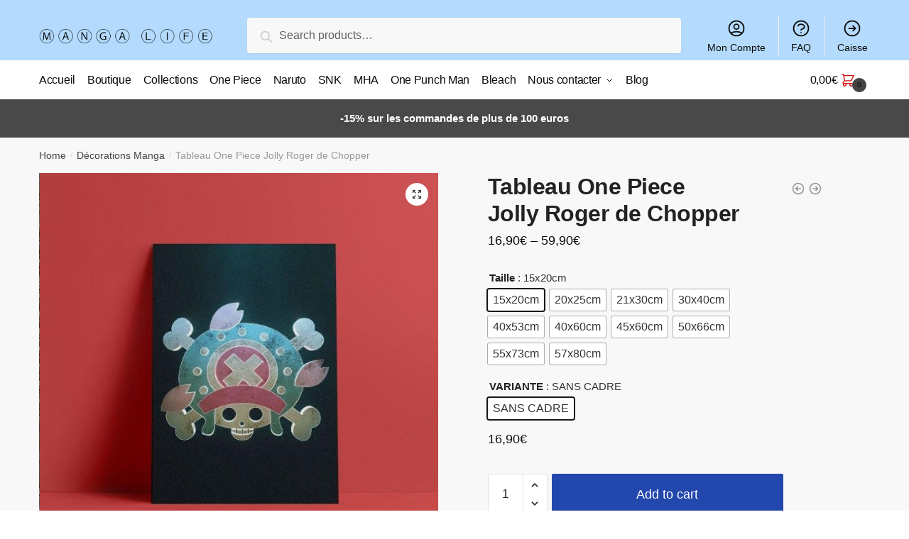

--- FILE ---
content_type: text/html; charset=UTF-8
request_url: https://manga-life.fr/products/tableau-one-piece-jolly-roger-de-chopper/
body_size: 15795
content:
<!doctype html><html lang="fr-FR" prefix="og: https://ogp.me/ns#"><head><meta charset="UTF-8"><meta name="viewport" content="height=device-height, width=device-width, initial-scale=1"><link rel="profile" href="https://gmpg.org/xfn/11"><link rel="pingback" href="https://manga-life.fr/xmlrpc.php"><link media="all" href="https://manga-life.fr/wp-content/cache/autoptimize/css/autoptimize_5774b52eef44d84a562272b10405fdef.css" rel="stylesheet" /><title>Tableau One Piece Jolly Roger de Chopper |</title><meta name="description" content="Tableau One Piece, Jolly Roger de Chopper : retrouve le renne qui a mangé le fruit de l&#039;humain grâce aux différents tableaux One Piece de Manga Life."/><meta name="robots" content="follow, index, max-snippet:-1, max-video-preview:-1, max-image-preview:large"/><link rel="canonical" href="https://manga-life.fr/products/tableau-one-piece-jolly-roger-de-chopper/" /><meta property="og:locale" content="fr_FR" /><meta property="og:type" content="product" /><meta property="og:title" content="Tableau One Piece Jolly Roger de Chopper |" /><meta property="og:description" content="Tableau One Piece, Jolly Roger de Chopper : retrouve le renne qui a mangé le fruit de l&#039;humain grâce aux différents tableaux One Piece de Manga Life." /><meta property="og:url" content="https://manga-life.fr/products/tableau-one-piece-jolly-roger-de-chopper/" /><meta property="og:updated_time" content="2022-01-05T22:20:15+00:00" /><meta property="og:image" content="https://manga-life.fr/wp-content/uploads/2022/01/product-image-1751407271.jpg" /><meta property="og:image:secure_url" content="https://manga-life.fr/wp-content/uploads/2022/01/product-image-1751407271.jpg" /><meta property="og:image:width" content="800" /><meta property="og:image:height" content="800" /><meta property="og:image:alt" content="Tableau One Piece &lt;br&gt; Jolly Roger de Chopper" /><meta property="og:image:type" content="image/jpeg" /><meta property="product:availability" content="instock" /><meta name="twitter:card" content="summary_large_image" /><meta name="twitter:title" content="Tableau One Piece Jolly Roger de Chopper |" /><meta name="twitter:description" content="Tableau One Piece, Jolly Roger de Chopper : retrouve le renne qui a mangé le fruit de l&#039;humain grâce aux différents tableaux One Piece de Manga Life." /><meta name="twitter:image" content="https://manga-life.fr/wp-content/uploads/2022/01/product-image-1751407271.jpg" /> <script type="application/ld+json" class="rank-math-schema">{"@context":"https://schema.org","@graph":[{"@type":"Organization","@id":"https://manga-life.fr/#organization","name":"Manga-Life","url":"http://manga-life.fr","logo":{"@type":"ImageObject","@id":"https://manga-life.fr/#logo","url":"http://manga-life.fr/wp-content/uploads/2021/08/grtsjytkyku_410x.png","caption":"Manga-Life","inLanguage":"fr-FR"}},{"@type":"WebSite","@id":"https://manga-life.fr/#website","url":"https://manga-life.fr","name":"Manga-Life","publisher":{"@id":"https://manga-life.fr/#organization"},"inLanguage":"fr-FR"},{"@type":"ImageObject","@id":"https://manga-life.fr/wp-content/uploads/2022/01/product-image-1751407271.jpg","url":"https://manga-life.fr/wp-content/uploads/2022/01/product-image-1751407271.jpg","width":"800","height":"800","inLanguage":"fr-FR"},{"@type":"Person","@id":"https://manga-life.fr/author/tetrax/","name":"Valentin Hebert","url":"https://manga-life.fr/author/tetrax/","image":{"@type":"ImageObject","@id":"https://secure.gravatar.com/avatar/27c833fa58574b5019cb85589f8c543dba1c8402e403196631bc0da8b990b51a?s=96&amp;d=mm&amp;r=g","url":"https://secure.gravatar.com/avatar/27c833fa58574b5019cb85589f8c543dba1c8402e403196631bc0da8b990b51a?s=96&amp;d=mm&amp;r=g","caption":"Valentin Hebert","inLanguage":"fr-FR"},"worksFor":{"@id":"https://manga-life.fr/#organization"}},{"@type":"ItemPage","@id":"https://manga-life.fr/products/tableau-one-piece-jolly-roger-de-chopper/#webpage","url":"https://manga-life.fr/products/tableau-one-piece-jolly-roger-de-chopper/","name":"Tableau One Piece Jolly Roger de Chopper |","datePublished":"2022-01-05T22:20:06+00:00","dateModified":"2022-01-05T22:20:15+00:00","author":{"@id":"https://manga-life.fr/author/tetrax/"},"isPartOf":{"@id":"https://manga-life.fr/#website"},"primaryImageOfPage":{"@id":"https://manga-life.fr/wp-content/uploads/2022/01/product-image-1751407271.jpg"},"inLanguage":"fr-FR"},{"@type":"Product","name":"Tableau One Piece <br> Jolly Roger de Chopper","description":"Tableau One Piece,\u00a0Jolly Roger de Chopper : retrouve le renne qui a mang\u00e9 le fruit de l'humain gr\u00e2ce aux diff\u00e9rents tableaux One Piece de Manga Life. Impression \"Canvas\" : qualit\u00e9 de r\u00e9f\u00e9rence mondiale en mati\u00e8re d'impression et donnant un aspect \"toile de peinture\" Ultra L\u00e9ger : un clou suffit pour l'accrocher au mur Rendu des couleurs extr\u00eamement pr\u00e9cis, support exempt de reflets Coton et lin pour une toile parfaite Cadrage en bois disponible (variante \"sans cadre\" = simples toiles !) LIVRAISON STANDARD OFFERTE \u00a0","sku":"7507034603772-tableau-one-piece-jolly-roger-de-chopper","category":"D\u00e9corations Manga","mainEntityOfPage":{"@id":"https://manga-life.fr/products/tableau-one-piece-jolly-roger-de-chopper/#webpage"},"offers":{"@type":"AggregateOffer","lowPrice":"16.90","highPrice":"59.90","offerCount":"10","priceCurrency":"EUR","availability":"http://schema.org/InStock","seller":{"@type":"Organization","@id":"https://manga-life.fr/","name":"Manga-Life","url":"https://manga-life.fr","logo":"http://manga-life.fr/wp-content/uploads/2021/08/grtsjytkyku_410x.png"},"url":"https://manga-life.fr/products/tableau-one-piece-jolly-roger-de-chopper/"},"@id":"https://manga-life.fr/products/tableau-one-piece-jolly-roger-de-chopper/#richSnippet","image":{"@id":"https://manga-life.fr/wp-content/uploads/2022/01/product-image-1751407271.jpg"}}]}</script> <link rel="alternate" type="application/rss+xml" title=" &raquo; Flux" href="https://manga-life.fr/feed/" /><link rel="alternate" type="application/rss+xml" title=" &raquo; Flux des commentaires" href="https://manga-life.fr/comments/feed/" /><link rel="alternate" type="application/rss+xml" title=" &raquo; Tableau One Piece  Jolly Roger de Chopper Flux des commentaires" href="https://manga-life.fr/products/tableau-one-piece-jolly-roger-de-chopper/feed/" /> <script type="text/template" id="tmpl-variation-template"><div class="woocommerce-variation-description">{{{ data.variation.variation_description }}}</div>
	<div class="woocommerce-variation-price">{{{ data.variation.price_html }}}</div>
	<div class="woocommerce-variation-availability">{{{ data.variation.availability_html }}}</div></script> <script type="text/template" id="tmpl-unavailable-variation-template"><p>Sorry, this product is unavailable. Please choose a different combination.</p></script> <script   type="text/javascript" src="https://manga-life.fr/wp-includes/js/jquery/jquery.min.js?ver=3.7.1" id="jquery-core-js"></script> <script   type="text/javascript" src="https://manga-life.fr/wp-includes/js/jquery/jquery-migrate.min.js?ver=3.4.1" id="jquery-migrate-js"></script> <link rel="https://api.w.org/" href="https://manga-life.fr/wp-json/" /><link rel="alternate" title="JSON" type="application/json" href="https://manga-life.fr/wp-json/wp/v2/product/57294" /><link rel="EditURI" type="application/rsd+xml" title="RSD" href="https://manga-life.fr/xmlrpc.php?rsd" /><meta name="generator" content="WordPress 6.8.3" /><link rel='shortlink' href='https://manga-life.fr/?p=57294' /><link rel="alternate" title="oEmbed (JSON)" type="application/json+oembed" href="https://manga-life.fr/wp-json/oembed/1.0/embed?url=https%3A%2F%2Fmanga-life.fr%2Fproducts%2Ftableau-one-piece-jolly-roger-de-chopper%2F" /><link rel="alternate" title="oEmbed (XML)" type="text/xml+oembed" href="https://manga-life.fr/wp-json/oembed/1.0/embed?url=https%3A%2F%2Fmanga-life.fr%2Fproducts%2Ftableau-one-piece-jolly-roger-de-chopper%2F&#038;format=xml" /> <script type="text/javascript">var commercekit_ajs = {"ajax_url":"https:\/\/manga-life.fr\/wp-admin\/admin-ajax.php"}</script> <script type="text/javascript">var commercekit_pdp = {"pdp_thumbnails":4,"pdp_lightbox":1}</script> <noscript><style>.woocommerce-product-gallery{ opacity: 1 !important; }</style></noscript>  <script type='text/javascript'>var gaProperty = 'UA-188666829-1';
			var disableStr = 'ga-disable-' + gaProperty;
			if ( document.cookie.indexOf( disableStr + '=true' ) > -1 ) {
				window[disableStr] = true;
			}
			function gaOptout() {
				document.cookie = disableStr + '=true; expires=Thu, 31 Dec 2099 23:59:59 UTC; path=/';
				window[disableStr] = true;
			}</script><script async src="https://www.googletagmanager.com/gtag/js?id=UA-188666829-1"></script> <script>window.dataLayer = window.dataLayer || [];
		function gtag(){dataLayer.push(arguments);}
		gtag('js', new Date());
		gtag('set', 'developer_id.dOGY3NW', true);

		gtag('config', 'UA-188666829-1', {
			'allow_google_signals': true,
			'link_attribution': true,
			'anonymize_ip': true,
			'custom_map': {
				'dimension1': 'logged_in'
			},
			'logged_in': 'no'
		} );</script> <meta name="google-site-verification" content="3wBZhMiSFvJhKgNnitxcZ1CBvvT64B4s-yhBpTDtfv4" /></head><body class="wp-singular product-template-default single single-product postid-57294 wp-custom-logo wp-theme-shoptimizer theme-shoptimizer woocommerce woocommerce-page woocommerce-no-js woo-variation-swatches woo-variation-swatches-on-mobile wvs-theme-shoptimizer wvs-theme-child-shoptimizer wvs-style-squared wvs-attr-behavior-blur wvs-tooltip wvs-css wvs-show-label sticky-m sticky-d sticky-b right-archives-sidebar right-post-sidebar right-page-sidebar wc-active product-align-center elementor-default"><div class="mobile-menu close-drawer"></div><div id="page" class="hfeed site"> <a class="skip-link screen-reader-text" href="#site-navigation">Skip to navigation</a> <a class="skip-link screen-reader-text" href="#content">Skip to content</a><div class="shoptimizer-mini-cart-wrap"><div id="ajax-loading"><div class="shoptimizer-loader"><div class="spinner"><div class="bounce1"></div><div class="bounce2"></div><div class="bounce3"></div></div></div></div><div class="cart-drawer-heading">Shopping Cart</div><div class="close-drawer"></div><div class="widget woocommerce widget_shopping_cart"><div class="widget_shopping_cart_content"></div></div></div><header id="masthead" class="site-header"><div class="menu-overlay"></div><div class="main-header col-full"><div class="site-branding"> <button class="menu-toggle" aria-label="Menu" aria-controls="site-navigation" aria-expanded="false"> <span class="bar"></span><span class="bar"></span><span class="bar"></span> <span class="bar-text">MENU</span> </button> <a href="https://manga-life.fr/" class="custom-logo-link"><noscript><img width="350" height="100" src="https://manga-life.fr/wp-content/uploads/2021/08/mangalife.png" class="custom-logo" alt="" srcset="https://manga-life.fr/wp-content/uploads/2021/08/mangalife.png 350w, https://manga-life.fr/wp-content/uploads/2021/08/mangalife-300x86.png 300w, https://manga-life.fr/wp-content/uploads/2021/08/mangalife-150x43.png 150w" sizes="(max-width: 360px) 147px, (max-width: 350px) 100vw, 350px" /></noscript><img width="350" height="100" src='data:image/svg+xml,%3Csvg%20xmlns=%22http://www.w3.org/2000/svg%22%20viewBox=%220%200%20350%20100%22%3E%3C/svg%3E' data-src="https://manga-life.fr/wp-content/uploads/2021/08/mangalife.png" class="lazyload custom-logo" alt="" data-srcset="https://manga-life.fr/wp-content/uploads/2021/08/mangalife.png 350w, https://manga-life.fr/wp-content/uploads/2021/08/mangalife-300x86.png 300w, https://manga-life.fr/wp-content/uploads/2021/08/mangalife-150x43.png 150w" data-sizes="(max-width: 360px) 147px, (max-width: 350px) 100vw, 350px" /></a></div><div class="site-search"><div class="widget woocommerce widget_product_search"><form role="search" method="get" class="woocommerce-product-search" action="https://manga-life.fr/"> <label class="screen-reader-text" for="woocommerce-product-search-field-0">Search for:</label> <input type="search" id="woocommerce-product-search-field-0" class="search-field" placeholder="Search products&hellip;" value="" name="s" /> <button type="submit" value="Search">Search</button> <input type="hidden" name="post_type" value="product" /></form></div></div><nav class="secondary-navigation" aria-label="Secondary Navigation"><div class="menu-secondary-menu-container"><ul id="menu-secondary-menu" class="menu"><li id="menu-item-6640" class="menu-item menu-item-type-custom menu-item-object-custom menu-item-6640"><a href="/mon-compte/">Mon Compte<div class="icon-wrapper"><svg xmlns="http://www.w3.org/2000/svg" fill="none" viewbox="0 0 24 24" stroke="currentColor"> <path stroke-linecap="round" stroke-linejoin="round" stroke-width="2" d="M5.121 17.804A13.937 13.937 0 0112 16c2.5 0 4.847.655 6.879 1.804M15 10a3 3 0 11-6 0 3 3 0 016 0zm6 2a9 9 0 11-18 0 9 9 0 0118 0z" /> </svg></div></a></li><li id="menu-item-6639" class="menu-item menu-item-type-post_type menu-item-object-page menu-item-6639"><a href="https://manga-life.fr/faq/">FAQ<div class="icon-wrapper"><svg xmlns="http://www.w3.org/2000/svg" fill="none" viewbox="0 0 24 24" stroke="currentColor"> <path stroke-linecap="round" stroke-linejoin="round" stroke-width="2" d="M8.228 9c.549-1.165 2.03-2 3.772-2 2.21 0 4 1.343 4 3 0 1.4-1.278 2.575-3.006 2.907-.542.104-.994.54-.994 1.093m0 3h.01M21 12a9 9 0 11-18 0 9 9 0 0118 0z" /> </svg></div></a></li><li id="menu-item-6641" class="menu-item menu-item-type-custom menu-item-object-custom menu-item-6641"><a href="/caisse/">Caisse<div class="icon-wrapper"><svg xmlns="http://www.w3.org/2000/svg" fill="none" viewbox="0 0 24 24" stroke="currentColor"> <path stroke-linecap="round" stroke-linejoin="round" stroke-width="2" d="M13 9l3 3m0 0l-3 3m3-3H8m13 0a9 9 0 11-18 0 9 9 0 0118 0z" /> </svg></div></a></li></ul></div></nav><ul class="site-header-cart menu"><li><div class="cart-click"> <a class="cart-contents" href="#" title="View your shopping cart"> <span class="amount"><span class="woocommerce-Price-amount amount">0,00<span class="woocommerce-Price-currencySymbol">&euro;</span></span></span> <span class="shoptimizer-cart-icon"> <svg xmlns="http://www.w3.org/2000/svg" fill="none" viewbox="0 0 24 24" stroke="currentColor"> <path stroke-linecap="round" stroke-linejoin="round" stroke-width="2" d="M3 3h2l.4 2M7 13h10l4-8H5.4M7 13L5.4 5M7 13l-2.293 2.293c-.63.63-.184 1.707.707 1.707H17m0 0a2 2 0 100 4 2 2 0 000-4zm-8 2a2 2 0 11-4 0 2 2 0 014 0z" /> </svg><span class="mini-count">0</span></span> </a></div></li></ul><div class="s-observer"></div></div></header><div class="col-full-nav"><div class="shoptimizer-primary-navigation col-full"><div class="site-search"><div class="widget woocommerce widget_product_search"><form role="search" method="get" class="woocommerce-product-search" action="https://manga-life.fr/"> <label class="screen-reader-text" for="woocommerce-product-search-field-1">Search for:</label> <input type="search" id="woocommerce-product-search-field-1" class="search-field" placeholder="Search products&hellip;" value="" name="s" /> <button type="submit" value="Search">Search</button> <input type="hidden" name="post_type" value="product" /></form></div></div><nav id="site-navigation" class="main-navigation" aria-label="Primary Navigation"><div class="primary-navigation with-logo"><div class="logo-mark"> <a href="#" rel="home"> <img class="lazy" src="[data-uri]" data-src="http://manga-life.fr/wp-content/uploads/2021/12/cropped-cropped-2020.04.22-MERCREDI-e1587372380769.jpg" data-srcset="http://manga-life.fr/wp-content/uploads/2021/12/cropped-cropped-2020.04.22-MERCREDI-e1587372380769.jpg" alt="" /> </a></div><div class="menu-primary-menu-container"><ul id="menu-primary-menu" class="menu"><li id="nav-menu-item-6628" class="menu-item menu-item-type-post_type menu-item-object-page menu-item-home"><a href="https://manga-life.fr/" class="cg-menu-link main-menu-link"><span>Accueil</span></a></li><li id="nav-menu-item-6643" class="menu-item menu-item-type-custom menu-item-object-custom"><a href="/boutique/" class="cg-menu-link main-menu-link"><span>Boutique</span></a></li><li id="nav-menu-item-6854" class="menu-item menu-item-type-post_type menu-item-object-page"><a href="https://manga-life.fr/nos-collections/" class="cg-menu-link main-menu-link"><span>Collections</span></a></li><li id="nav-menu-item-63078" class="menu-item menu-item-type-post_type menu-item-object-page"><a href="https://manga-life.fr/one-piece/" class="cg-menu-link main-menu-link"><span>One Piece</span></a></li><li id="nav-menu-item-63077" class="menu-item menu-item-type-post_type menu-item-object-page"><a href="https://manga-life.fr/naruto/" class="cg-menu-link main-menu-link"><span>Naruto</span></a></li><li id="nav-menu-item-63182" class="menu-item menu-item-type-post_type menu-item-object-page"><a href="https://manga-life.fr/snk/" class="cg-menu-link main-menu-link"><span>SNK</span></a></li><li id="nav-menu-item-63079" class="menu-item menu-item-type-post_type menu-item-object-page"><a href="https://manga-life.fr/my-hero-academia/" class="cg-menu-link main-menu-link"><span>MHA</span></a></li><li id="nav-menu-item-63081" class="menu-item menu-item-type-post_type menu-item-object-page"><a href="https://manga-life.fr/one-punch-man/" class="cg-menu-link main-menu-link"><span>One Punch Man</span></a></li><li id="nav-menu-item-63080" class="menu-item menu-item-type-post_type menu-item-object-page"><a href="https://manga-life.fr/bleach/" class="cg-menu-link main-menu-link"><span>Bleach</span></a></li><li id="nav-menu-item-6637" class="menu-item menu-item-type-post_type menu-item-object-page menu-item-has-children"><a href="https://manga-life.fr/nous-contacter/" class="cg-menu-link main-menu-link"><span>Nous contacter</span></a><span class="caret"></span><div class='sub-menu-wrapper'><div class='container'><ul class='sub-menu'><li id="nav-menu-item-6860" class="menu-item menu-item-type-post_type menu-item-object-page"><a href="https://manga-life.fr/faq/" class="cg-menu-link sub-menu-link"><span>FAQ</span></a></li></ul></div></div></li><li id="nav-menu-item-6638" class="menu-item menu-item-type-post_type menu-item-object-page"><a href="https://manga-life.fr/blog/" class="cg-menu-link main-menu-link"><span>Blog</span></a></li></ul></div></div></nav><div class="mobile-extra"><div id="text-15" class="widget widget_text"><div class="textwidget"><h4>Browse</h4><ul><li><a href="/mon-compte/">Mon Compte</a></li><li><a href="/faq/">FAQ</a></li></ul></div></div></div><ul class="site-header-cart menu"><li><div class="cart-click"> <a class="cart-contents" href="#" title="View your shopping cart"> <span class="amount"><span class="woocommerce-Price-amount amount">0,00<span class="woocommerce-Price-currencySymbol">&euro;</span></span></span> <span class="shoptimizer-cart-icon"> <svg xmlns="http://www.w3.org/2000/svg" fill="none" viewbox="0 0 24 24" stroke="currentColor"> <path stroke-linecap="round" stroke-linejoin="round" stroke-width="2" d="M3 3h2l.4 2M7 13h10l4-8H5.4M7 13L5.4 5M7 13l-2.293 2.293c-.63.63-.184 1.707.707 1.707H17m0 0a2 2 0 100 4 2 2 0 000-4zm-8 2a2 2 0 11-4 0 2 2 0 014 0z" /> </svg><span class="mini-count">0</span></span> </a></div></li></ul></div></div><div class="mobile-overlay"></div><div class="header-widget-region" role="complementary"><div class="col-full"><div id="text-2" class="widget widget_text"><div class="textwidget"><p><b>-15% sur les commandes de plus de 100 euros</b></p></div></div></div></div><div id="content" class="site-content" tabindex="-1"><div class="shoptimizer-archive"><div class="archive-header"><div class="col-full"><nav class="woocommerce-breadcrumb"><a href="https://manga-life.fr">Home</a><span class="breadcrumb-separator"> / </span><a href="https://manga-life.fr/collections/decorations-manga/">Décorations Manga</a><span class="breadcrumb-separator"> / </span>Tableau One Piece  Jolly Roger de Chopper</nav><div class="woocommerce"></div></div></div><div class="col-full"><div id="primary" class="content-area"><main id="main" class="site-main" role="main"><div class="woocommerce-notices-wrapper"></div><div id="product-57294" class="product type-product post-57294 status-publish first instock product_cat-decorations-manga product_cat-decorations-one-piece product_cat-hoodies-manga product_cat-hoodies-one-piece product_cat-tableaux-manga product_cat-tableaux-one-piece product_tag-chopper product_tag-manga-life product_tag-tableaux-1-piece has-post-thumbnail shipping-taxable purchasable product-type-variable has-default-attributes"><div class="product-details-wrapper"><div class="woocommerce-product-gallery woocommerce-product-gallery--with-images woocommerce-product-gallery--columns-4 images" data-columns="4" style="opacity: 0; transition: opacity .25s ease-in-out;"><figure class="woocommerce-product-gallery__wrapper"><div data-thumb="https://manga-life.fr/wp-content/uploads/2022/01/product-image-1751407271.jpg" data-thumb-alt="" class="woocommerce-product-gallery__image"><a href="https://manga-life.fr/wp-content/uploads/2022/01/product-image-1751407271.jpg"><img width="800" height="800" src="https://manga-life.fr/wp-content/uploads/2022/01/product-image-1751407271.jpg" class="wp-post-image" alt="" title="product-image-1751407271" data-caption="" data-src="https://manga-life.fr/wp-content/uploads/2022/01/product-image-1751407271.jpg" data-large_image="https://manga-life.fr/wp-content/uploads/2022/01/product-image-1751407271.jpg" data-large_image_width="800" data-large_image_height="800" decoding="async" fetchpriority="high" srcset="https://manga-life.fr/wp-content/uploads/2022/01/product-image-1751407271.jpg 800w, https://manga-life.fr/wp-content/uploads/2022/01/product-image-1751407271-300x300.jpg 300w, https://manga-life.fr/wp-content/uploads/2022/01/product-image-1751407271-150x150.jpg 150w, https://manga-life.fr/wp-content/uploads/2022/01/product-image-1751407271-768x768.jpg 768w, https://manga-life.fr/wp-content/uploads/2022/01/product-image-1751407271-441x441.jpg 441w" sizes="(max-width: 360px) 330px, (max-width: 800px) 100vw, 800px" /></a></div><div data-thumb="https://manga-life.fr/wp-content/uploads/2022/01/product-image-1751407300.jpg" data-thumb-alt="Tableau One Piece Jolly Roger de Chopper" class="woocommerce-product-gallery__image"><a href="https://manga-life.fr/wp-content/uploads/2022/01/product-image-1751407300.jpg"><img width="640" height="640" src="https://manga-life.fr/wp-content/uploads/2022/01/product-image-1751407300.jpg" class="" alt="Tableau One Piece Jolly Roger de Chopper" title="product-image-1751407300" data-caption="" data-src="https://manga-life.fr/wp-content/uploads/2022/01/product-image-1751407300.jpg" data-large_image="https://manga-life.fr/wp-content/uploads/2022/01/product-image-1751407300.jpg" data-large_image_width="640" data-large_image_height="640" decoding="async" srcset="https://manga-life.fr/wp-content/uploads/2022/01/product-image-1751407300.jpg 640w, https://manga-life.fr/wp-content/uploads/2022/01/product-image-1751407300-300x300.jpg 300w, https://manga-life.fr/wp-content/uploads/2022/01/product-image-1751407300-150x150.jpg 150w, https://manga-life.fr/wp-content/uploads/2022/01/product-image-1751407300-441x441.jpg 441w" sizes="(max-width: 360px) 330px, (max-width: 640px) 100vw, 640px" /></a></div></figure></div><section class="shoptimizer-sticky-add-to-cart"><div class="col-full"><div class="shoptimizer-sticky-add-to-cart__content"> <noscript><img width="150" height="150" src="https://manga-life.fr/wp-content/uploads/2022/01/product-image-1751407271-150x150.jpg" class="attachment-woocommerce_gallery_thumbnail size-woocommerce_gallery_thumbnail" alt="" /></noscript><img width="150" height="150" src='data:image/svg+xml,%3Csvg%20xmlns=%22http://www.w3.org/2000/svg%22%20viewBox=%220%200%20150%20150%22%3E%3C/svg%3E' data-src="https://manga-life.fr/wp-content/uploads/2022/01/product-image-1751407271-150x150.jpg" class="lazyload attachment-woocommerce_gallery_thumbnail size-woocommerce_gallery_thumbnail" alt="" /><div class="shoptimizer-sticky-add-to-cart__content-product-info"> <span class="shoptimizer-sticky-add-to-cart__content-title">Tableau One Piece <br> Jolly Roger de Chopper </span></div><div class="shoptimizer-sticky-add-to-cart__content-button"> <span class="shoptimizer-sticky-add-to-cart__content-price"><span class="woocommerce-Price-amount amount">16,90<span class="woocommerce-Price-currencySymbol">&euro;</span></span> &ndash; <span class="woocommerce-Price-amount amount">59,90<span class="woocommerce-Price-currencySymbol">&euro;</span></span></span> <a href="#shoptimizer-sticky-anchor" class="variable-grouped-sticky button"> Select options </a></div></div></div></section><div class="summary entry-summary"><div class="shoptimizer-product-prevnext"> <a href="https://manga-life.fr/products/tableau-one-piece-jolly-roger-de-brook/"> <svg xmlns="http://www.w3.org/2000/svg" fill="none" viewbox="0 0 24 24" stroke="currentColor"> <path stroke-linecap="round" stroke-linejoin="round" stroke-width="2" d="M11 15l-3-3m0 0l3-3m-3 3h8M3 12a9 9 0 1118 0 9 9 0 01-18 0z" /> </svg><div class="tooltip"> <noscript><img width="300" height="300" src="https://manga-life.fr/wp-content/uploads/2022/01/product-image-1751408514-300x300.jpg" class="attachment-woocommerce_thumbnail size-woocommerce_thumbnail" alt="" srcset="https://manga-life.fr/wp-content/uploads/2022/01/product-image-1751408514-300x300.jpg 300w, https://manga-life.fr/wp-content/uploads/2022/01/product-image-1751408514-150x150.jpg 150w, https://manga-life.fr/wp-content/uploads/2022/01/product-image-1751408514-768x768.jpg 768w, https://manga-life.fr/wp-content/uploads/2022/01/product-image-1751408514-441x441.jpg 441w, https://manga-life.fr/wp-content/uploads/2022/01/product-image-1751408514.jpg 800w" sizes="(max-width: 360px) 147px, (max-width: 300px) 100vw, 300px" /></noscript><img width="300" height="300" src='data:image/svg+xml,%3Csvg%20xmlns=%22http://www.w3.org/2000/svg%22%20viewBox=%220%200%20300%20300%22%3E%3C/svg%3E' data-src="https://manga-life.fr/wp-content/uploads/2022/01/product-image-1751408514-300x300.jpg" class="lazyload attachment-woocommerce_thumbnail size-woocommerce_thumbnail" alt="" data-srcset="https://manga-life.fr/wp-content/uploads/2022/01/product-image-1751408514-300x300.jpg 300w, https://manga-life.fr/wp-content/uploads/2022/01/product-image-1751408514-150x150.jpg 150w, https://manga-life.fr/wp-content/uploads/2022/01/product-image-1751408514-768x768.jpg 768w, https://manga-life.fr/wp-content/uploads/2022/01/product-image-1751408514-441x441.jpg 441w, https://manga-life.fr/wp-content/uploads/2022/01/product-image-1751408514.jpg 800w" data-sizes="(max-width: 360px) 147px, (max-width: 300px) 100vw, 300px" /> <span class="title">Tableau One Piece  Jolly Roger de Brook</span> <span class="prevnext_price"><span class="woocommerce-Price-amount amount">16,90<span class="woocommerce-Price-currencySymbol">&euro;</span></span> &ndash; <span class="woocommerce-Price-amount amount">59,90<span class="woocommerce-Price-currencySymbol">&euro;</span></span></span></div> </a> <a href="https://manga-life.fr/products/tableau-one-piece-jolly-roger-de-jinbe/"> <svg xmlns="http://www.w3.org/2000/svg" fill="none" viewbox="0 0 24 24" stroke="currentColor"> <path stroke-linecap="round" stroke-linejoin="round" stroke-width="2" d="M13 9l3 3m0 0l-3 3m3-3H8m13 0a9 9 0 11-18 0 9 9 0 0118 0z" /> </svg><div class="tooltip"> <noscript><img width="300" height="300" src="https://manga-life.fr/wp-content/uploads/2022/01/product-image-1751408142-300x300.jpg" class="attachment-woocommerce_thumbnail size-woocommerce_thumbnail" alt="" srcset="https://manga-life.fr/wp-content/uploads/2022/01/product-image-1751408142-300x300.jpg 300w, https://manga-life.fr/wp-content/uploads/2022/01/product-image-1751408142-150x150.jpg 150w, https://manga-life.fr/wp-content/uploads/2022/01/product-image-1751408142-768x768.jpg 768w, https://manga-life.fr/wp-content/uploads/2022/01/product-image-1751408142-441x441.jpg 441w, https://manga-life.fr/wp-content/uploads/2022/01/product-image-1751408142.jpg 800w" sizes="(max-width: 360px) 147px, (max-width: 300px) 100vw, 300px" /></noscript><img width="300" height="300" src='data:image/svg+xml,%3Csvg%20xmlns=%22http://www.w3.org/2000/svg%22%20viewBox=%220%200%20300%20300%22%3E%3C/svg%3E' data-src="https://manga-life.fr/wp-content/uploads/2022/01/product-image-1751408142-300x300.jpg" class="lazyload attachment-woocommerce_thumbnail size-woocommerce_thumbnail" alt="" data-srcset="https://manga-life.fr/wp-content/uploads/2022/01/product-image-1751408142-300x300.jpg 300w, https://manga-life.fr/wp-content/uploads/2022/01/product-image-1751408142-150x150.jpg 150w, https://manga-life.fr/wp-content/uploads/2022/01/product-image-1751408142-768x768.jpg 768w, https://manga-life.fr/wp-content/uploads/2022/01/product-image-1751408142-441x441.jpg 441w, https://manga-life.fr/wp-content/uploads/2022/01/product-image-1751408142.jpg 800w" data-sizes="(max-width: 360px) 147px, (max-width: 300px) 100vw, 300px" /> <span class="title">Tableau One Piece  Jolly Roger de Jinbe</span> <span class="prevnext_price"><span class="woocommerce-Price-amount amount">16,90<span class="woocommerce-Price-currencySymbol">&euro;</span></span> &ndash; <span class="woocommerce-Price-amount amount">49,90<span class="woocommerce-Price-currencySymbol">&euro;</span></span></span></div> </a></div><h1 class="product_title entry-title">Tableau One Piece <br> Jolly Roger de Chopper</h1><p class="price"><span class="woocommerce-Price-amount amount"><bdi>16,90<span class="woocommerce-Price-currencySymbol">&euro;</span></bdi></span> &ndash; <span class="woocommerce-Price-amount amount"><bdi>59,90<span class="woocommerce-Price-currencySymbol">&euro;</span></bdi></span></p><div class="clear"></div><form class="variations_form cart" action="https://manga-life.fr/products/tableau-one-piece-jolly-roger-de-chopper/" method="post" enctype='multipart/form-data' data-product_id="57294" data-product_variations="[{&quot;attributes&quot;:{&quot;attribute_taille&quot;:&quot;15x20cm&quot;,&quot;attribute_variante&quot;:&quot;SANS CADRE&quot;},&quot;availability_html&quot;:&quot;&quot;,&quot;backorders_allowed&quot;:false,&quot;dimensions&quot;:{&quot;length&quot;:&quot;&quot;,&quot;width&quot;:&quot;&quot;,&quot;height&quot;:&quot;&quot;},&quot;dimensions_html&quot;:&quot;N\/A&quot;,&quot;display_price&quot;:16.9,&quot;display_regular_price&quot;:16.9,&quot;image&quot;:{&quot;title&quot;:&quot;product-image-1751407300&quot;,&quot;caption&quot;:&quot;&quot;,&quot;url&quot;:&quot;https:\/\/manga-life.fr\/wp-content\/uploads\/2022\/01\/product-image-1751407300.jpg&quot;,&quot;alt&quot;:&quot;Tableau One Piece Jolly Roger de Chopper&quot;,&quot;src&quot;:&quot;https:\/\/manga-life.fr\/wp-content\/uploads\/2022\/01\/product-image-1751407300.jpg&quot;,&quot;srcset&quot;:&quot;https:\/\/manga-life.fr\/wp-content\/uploads\/2022\/01\/product-image-1751407300.jpg 640w, https:\/\/manga-life.fr\/wp-content\/uploads\/2022\/01\/product-image-1751407300-300x300.jpg 300w, https:\/\/manga-life.fr\/wp-content\/uploads\/2022\/01\/product-image-1751407300-150x150.jpg 150w, https:\/\/manga-life.fr\/wp-content\/uploads\/2022\/01\/product-image-1751407300-441x441.jpg 441w&quot;,&quot;sizes&quot;:&quot;(max-width: 640px) 100vw, 640px&quot;,&quot;full_src&quot;:&quot;https:\/\/manga-life.fr\/wp-content\/uploads\/2022\/01\/product-image-1751407300.jpg&quot;,&quot;full_src_w&quot;:640,&quot;full_src_h&quot;:640,&quot;gallery_thumbnail_src&quot;:&quot;https:\/\/manga-life.fr\/wp-content\/uploads\/2022\/01\/product-image-1751407300.jpg&quot;,&quot;gallery_thumbnail_src_w&quot;:150,&quot;gallery_thumbnail_src_h&quot;:150,&quot;thumb_src&quot;:&quot;https:\/\/manga-life.fr\/wp-content\/uploads\/2022\/01\/product-image-1751407300-300x300.jpg&quot;,&quot;thumb_src_w&quot;:300,&quot;thumb_src_h&quot;:300,&quot;src_w&quot;:640,&quot;src_h&quot;:640},&quot;image_id&quot;:57397,&quot;is_downloadable&quot;:false,&quot;is_in_stock&quot;:true,&quot;is_purchasable&quot;:true,&quot;is_sold_individually&quot;:&quot;no&quot;,&quot;is_virtual&quot;:false,&quot;max_qty&quot;:&quot;&quot;,&quot;min_qty&quot;:1,&quot;price_html&quot;:&quot;&lt;span class=\&quot;price\&quot;&gt;&lt;span class=\&quot;woocommerce-Price-amount amount\&quot;&gt;&lt;bdi&gt;16,90&lt;span class=\&quot;woocommerce-Price-currencySymbol\&quot;&gt;&amp;euro;&lt;\/span&gt;&lt;\/bdi&gt;&lt;\/span&gt;&lt;\/span&gt;&quot;,&quot;sku&quot;:&quot;45032010-15x20cm-no-frame-icsk-278&quot;,&quot;variation_description&quot;:&quot;&quot;,&quot;variation_id&quot;:57296,&quot;variation_is_active&quot;:true,&quot;variation_is_visible&quot;:true,&quot;weight&quot;:&quot;&quot;,&quot;weight_html&quot;:&quot;N\/A&quot;},{&quot;attributes&quot;:{&quot;attribute_taille&quot;:&quot;20x25cm&quot;,&quot;attribute_variante&quot;:&quot;SANS CADRE&quot;},&quot;availability_html&quot;:&quot;&quot;,&quot;backorders_allowed&quot;:false,&quot;dimensions&quot;:{&quot;length&quot;:&quot;&quot;,&quot;width&quot;:&quot;&quot;,&quot;height&quot;:&quot;&quot;},&quot;dimensions_html&quot;:&quot;N\/A&quot;,&quot;display_price&quot;:19.9,&quot;display_regular_price&quot;:19.9,&quot;image&quot;:{&quot;title&quot;:&quot;product-image-1751407300&quot;,&quot;caption&quot;:&quot;&quot;,&quot;url&quot;:&quot;https:\/\/manga-life.fr\/wp-content\/uploads\/2022\/01\/product-image-1751407300.jpg&quot;,&quot;alt&quot;:&quot;Tableau One Piece Jolly Roger de Chopper&quot;,&quot;src&quot;:&quot;https:\/\/manga-life.fr\/wp-content\/uploads\/2022\/01\/product-image-1751407300.jpg&quot;,&quot;srcset&quot;:&quot;https:\/\/manga-life.fr\/wp-content\/uploads\/2022\/01\/product-image-1751407300.jpg 640w, https:\/\/manga-life.fr\/wp-content\/uploads\/2022\/01\/product-image-1751407300-300x300.jpg 300w, https:\/\/manga-life.fr\/wp-content\/uploads\/2022\/01\/product-image-1751407300-150x150.jpg 150w, https:\/\/manga-life.fr\/wp-content\/uploads\/2022\/01\/product-image-1751407300-441x441.jpg 441w&quot;,&quot;sizes&quot;:&quot;(max-width: 640px) 100vw, 640px&quot;,&quot;full_src&quot;:&quot;https:\/\/manga-life.fr\/wp-content\/uploads\/2022\/01\/product-image-1751407300.jpg&quot;,&quot;full_src_w&quot;:640,&quot;full_src_h&quot;:640,&quot;gallery_thumbnail_src&quot;:&quot;https:\/\/manga-life.fr\/wp-content\/uploads\/2022\/01\/product-image-1751407300.jpg&quot;,&quot;gallery_thumbnail_src_w&quot;:150,&quot;gallery_thumbnail_src_h&quot;:150,&quot;thumb_src&quot;:&quot;https:\/\/manga-life.fr\/wp-content\/uploads\/2022\/01\/product-image-1751407300-300x300.jpg&quot;,&quot;thumb_src_w&quot;:300,&quot;thumb_src_h&quot;:300,&quot;src_w&quot;:640,&quot;src_h&quot;:640},&quot;image_id&quot;:57397,&quot;is_downloadable&quot;:false,&quot;is_in_stock&quot;:true,&quot;is_purchasable&quot;:true,&quot;is_sold_individually&quot;:&quot;no&quot;,&quot;is_virtual&quot;:false,&quot;max_qty&quot;:&quot;&quot;,&quot;min_qty&quot;:1,&quot;price_html&quot;:&quot;&lt;span class=\&quot;price\&quot;&gt;&lt;span class=\&quot;woocommerce-Price-amount amount\&quot;&gt;&lt;bdi&gt;19,90&lt;span class=\&quot;woocommerce-Price-currencySymbol\&quot;&gt;&amp;euro;&lt;\/span&gt;&lt;\/bdi&gt;&lt;\/span&gt;&lt;\/span&gt;&quot;,&quot;sku&quot;:&quot;45032010-20x25cm-no-frame-icsk-278&quot;,&quot;variation_description&quot;:&quot;&quot;,&quot;variation_id&quot;:57297,&quot;variation_is_active&quot;:true,&quot;variation_is_visible&quot;:true,&quot;weight&quot;:&quot;&quot;,&quot;weight_html&quot;:&quot;N\/A&quot;},{&quot;attributes&quot;:{&quot;attribute_taille&quot;:&quot;21x30cm&quot;,&quot;attribute_variante&quot;:&quot;SANS CADRE&quot;},&quot;availability_html&quot;:&quot;&quot;,&quot;backorders_allowed&quot;:false,&quot;dimensions&quot;:{&quot;length&quot;:&quot;&quot;,&quot;width&quot;:&quot;&quot;,&quot;height&quot;:&quot;&quot;},&quot;dimensions_html&quot;:&quot;N\/A&quot;,&quot;display_price&quot;:24.9,&quot;display_regular_price&quot;:24.9,&quot;image&quot;:{&quot;title&quot;:&quot;product-image-1751407300&quot;,&quot;caption&quot;:&quot;&quot;,&quot;url&quot;:&quot;https:\/\/manga-life.fr\/wp-content\/uploads\/2022\/01\/product-image-1751407300.jpg&quot;,&quot;alt&quot;:&quot;Tableau One Piece Jolly Roger de Chopper&quot;,&quot;src&quot;:&quot;https:\/\/manga-life.fr\/wp-content\/uploads\/2022\/01\/product-image-1751407300.jpg&quot;,&quot;srcset&quot;:&quot;https:\/\/manga-life.fr\/wp-content\/uploads\/2022\/01\/product-image-1751407300.jpg 640w, https:\/\/manga-life.fr\/wp-content\/uploads\/2022\/01\/product-image-1751407300-300x300.jpg 300w, https:\/\/manga-life.fr\/wp-content\/uploads\/2022\/01\/product-image-1751407300-150x150.jpg 150w, https:\/\/manga-life.fr\/wp-content\/uploads\/2022\/01\/product-image-1751407300-441x441.jpg 441w&quot;,&quot;sizes&quot;:&quot;(max-width: 640px) 100vw, 640px&quot;,&quot;full_src&quot;:&quot;https:\/\/manga-life.fr\/wp-content\/uploads\/2022\/01\/product-image-1751407300.jpg&quot;,&quot;full_src_w&quot;:640,&quot;full_src_h&quot;:640,&quot;gallery_thumbnail_src&quot;:&quot;https:\/\/manga-life.fr\/wp-content\/uploads\/2022\/01\/product-image-1751407300.jpg&quot;,&quot;gallery_thumbnail_src_w&quot;:150,&quot;gallery_thumbnail_src_h&quot;:150,&quot;thumb_src&quot;:&quot;https:\/\/manga-life.fr\/wp-content\/uploads\/2022\/01\/product-image-1751407300-300x300.jpg&quot;,&quot;thumb_src_w&quot;:300,&quot;thumb_src_h&quot;:300,&quot;src_w&quot;:640,&quot;src_h&quot;:640},&quot;image_id&quot;:57397,&quot;is_downloadable&quot;:false,&quot;is_in_stock&quot;:true,&quot;is_purchasable&quot;:true,&quot;is_sold_individually&quot;:&quot;no&quot;,&quot;is_virtual&quot;:false,&quot;max_qty&quot;:&quot;&quot;,&quot;min_qty&quot;:1,&quot;price_html&quot;:&quot;&lt;span class=\&quot;price\&quot;&gt;&lt;span class=\&quot;woocommerce-Price-amount amount\&quot;&gt;&lt;bdi&gt;24,90&lt;span class=\&quot;woocommerce-Price-currencySymbol\&quot;&gt;&amp;euro;&lt;\/span&gt;&lt;\/bdi&gt;&lt;\/span&gt;&lt;\/span&gt;&quot;,&quot;sku&quot;:&quot;45032010-21x30cm-no-frame-icsk-278&quot;,&quot;variation_description&quot;:&quot;&quot;,&quot;variation_id&quot;:57298,&quot;variation_is_active&quot;:true,&quot;variation_is_visible&quot;:true,&quot;weight&quot;:&quot;&quot;,&quot;weight_html&quot;:&quot;N\/A&quot;},{&quot;attributes&quot;:{&quot;attribute_taille&quot;:&quot;30x40cm&quot;,&quot;attribute_variante&quot;:&quot;SANS CADRE&quot;},&quot;availability_html&quot;:&quot;&quot;,&quot;backorders_allowed&quot;:false,&quot;dimensions&quot;:{&quot;length&quot;:&quot;&quot;,&quot;width&quot;:&quot;&quot;,&quot;height&quot;:&quot;&quot;},&quot;dimensions_html&quot;:&quot;N\/A&quot;,&quot;display_price&quot;:29.9,&quot;display_regular_price&quot;:29.9,&quot;image&quot;:{&quot;title&quot;:&quot;product-image-1751407300&quot;,&quot;caption&quot;:&quot;&quot;,&quot;url&quot;:&quot;https:\/\/manga-life.fr\/wp-content\/uploads\/2022\/01\/product-image-1751407300.jpg&quot;,&quot;alt&quot;:&quot;Tableau One Piece Jolly Roger de Chopper&quot;,&quot;src&quot;:&quot;https:\/\/manga-life.fr\/wp-content\/uploads\/2022\/01\/product-image-1751407300.jpg&quot;,&quot;srcset&quot;:&quot;https:\/\/manga-life.fr\/wp-content\/uploads\/2022\/01\/product-image-1751407300.jpg 640w, https:\/\/manga-life.fr\/wp-content\/uploads\/2022\/01\/product-image-1751407300-300x300.jpg 300w, https:\/\/manga-life.fr\/wp-content\/uploads\/2022\/01\/product-image-1751407300-150x150.jpg 150w, https:\/\/manga-life.fr\/wp-content\/uploads\/2022\/01\/product-image-1751407300-441x441.jpg 441w&quot;,&quot;sizes&quot;:&quot;(max-width: 640px) 100vw, 640px&quot;,&quot;full_src&quot;:&quot;https:\/\/manga-life.fr\/wp-content\/uploads\/2022\/01\/product-image-1751407300.jpg&quot;,&quot;full_src_w&quot;:640,&quot;full_src_h&quot;:640,&quot;gallery_thumbnail_src&quot;:&quot;https:\/\/manga-life.fr\/wp-content\/uploads\/2022\/01\/product-image-1751407300.jpg&quot;,&quot;gallery_thumbnail_src_w&quot;:150,&quot;gallery_thumbnail_src_h&quot;:150,&quot;thumb_src&quot;:&quot;https:\/\/manga-life.fr\/wp-content\/uploads\/2022\/01\/product-image-1751407300-300x300.jpg&quot;,&quot;thumb_src_w&quot;:300,&quot;thumb_src_h&quot;:300,&quot;src_w&quot;:640,&quot;src_h&quot;:640},&quot;image_id&quot;:57397,&quot;is_downloadable&quot;:false,&quot;is_in_stock&quot;:true,&quot;is_purchasable&quot;:true,&quot;is_sold_individually&quot;:&quot;no&quot;,&quot;is_virtual&quot;:false,&quot;max_qty&quot;:&quot;&quot;,&quot;min_qty&quot;:1,&quot;price_html&quot;:&quot;&lt;span class=\&quot;price\&quot;&gt;&lt;span class=\&quot;woocommerce-Price-amount amount\&quot;&gt;&lt;bdi&gt;29,90&lt;span class=\&quot;woocommerce-Price-currencySymbol\&quot;&gt;&amp;euro;&lt;\/span&gt;&lt;\/bdi&gt;&lt;\/span&gt;&lt;\/span&gt;&quot;,&quot;sku&quot;:&quot;45032010-30x40cm-no-frame-icsk-278&quot;,&quot;variation_description&quot;:&quot;&quot;,&quot;variation_id&quot;:57299,&quot;variation_is_active&quot;:true,&quot;variation_is_visible&quot;:true,&quot;weight&quot;:&quot;&quot;,&quot;weight_html&quot;:&quot;N\/A&quot;},{&quot;attributes&quot;:{&quot;attribute_taille&quot;:&quot;40x53cm&quot;,&quot;attribute_variante&quot;:&quot;SANS CADRE&quot;},&quot;availability_html&quot;:&quot;&quot;,&quot;backorders_allowed&quot;:false,&quot;dimensions&quot;:{&quot;length&quot;:&quot;&quot;,&quot;width&quot;:&quot;&quot;,&quot;height&quot;:&quot;&quot;},&quot;dimensions_html&quot;:&quot;N\/A&quot;,&quot;display_price&quot;:34.9,&quot;display_regular_price&quot;:34.9,&quot;image&quot;:{&quot;title&quot;:&quot;product-image-1751407300&quot;,&quot;caption&quot;:&quot;&quot;,&quot;url&quot;:&quot;https:\/\/manga-life.fr\/wp-content\/uploads\/2022\/01\/product-image-1751407300.jpg&quot;,&quot;alt&quot;:&quot;Tableau One Piece Jolly Roger de Chopper&quot;,&quot;src&quot;:&quot;https:\/\/manga-life.fr\/wp-content\/uploads\/2022\/01\/product-image-1751407300.jpg&quot;,&quot;srcset&quot;:&quot;https:\/\/manga-life.fr\/wp-content\/uploads\/2022\/01\/product-image-1751407300.jpg 640w, https:\/\/manga-life.fr\/wp-content\/uploads\/2022\/01\/product-image-1751407300-300x300.jpg 300w, https:\/\/manga-life.fr\/wp-content\/uploads\/2022\/01\/product-image-1751407300-150x150.jpg 150w, https:\/\/manga-life.fr\/wp-content\/uploads\/2022\/01\/product-image-1751407300-441x441.jpg 441w&quot;,&quot;sizes&quot;:&quot;(max-width: 640px) 100vw, 640px&quot;,&quot;full_src&quot;:&quot;https:\/\/manga-life.fr\/wp-content\/uploads\/2022\/01\/product-image-1751407300.jpg&quot;,&quot;full_src_w&quot;:640,&quot;full_src_h&quot;:640,&quot;gallery_thumbnail_src&quot;:&quot;https:\/\/manga-life.fr\/wp-content\/uploads\/2022\/01\/product-image-1751407300.jpg&quot;,&quot;gallery_thumbnail_src_w&quot;:150,&quot;gallery_thumbnail_src_h&quot;:150,&quot;thumb_src&quot;:&quot;https:\/\/manga-life.fr\/wp-content\/uploads\/2022\/01\/product-image-1751407300-300x300.jpg&quot;,&quot;thumb_src_w&quot;:300,&quot;thumb_src_h&quot;:300,&quot;src_w&quot;:640,&quot;src_h&quot;:640},&quot;image_id&quot;:57397,&quot;is_downloadable&quot;:false,&quot;is_in_stock&quot;:true,&quot;is_purchasable&quot;:true,&quot;is_sold_individually&quot;:&quot;no&quot;,&quot;is_virtual&quot;:false,&quot;max_qty&quot;:&quot;&quot;,&quot;min_qty&quot;:1,&quot;price_html&quot;:&quot;&lt;span class=\&quot;price\&quot;&gt;&lt;span class=\&quot;woocommerce-Price-amount amount\&quot;&gt;&lt;bdi&gt;34,90&lt;span class=\&quot;woocommerce-Price-currencySymbol\&quot;&gt;&amp;euro;&lt;\/span&gt;&lt;\/bdi&gt;&lt;\/span&gt;&lt;\/span&gt;&quot;,&quot;sku&quot;:&quot;45032010-40x53cm-no-frame-icsk-278&quot;,&quot;variation_description&quot;:&quot;&quot;,&quot;variation_id&quot;:57300,&quot;variation_is_active&quot;:true,&quot;variation_is_visible&quot;:true,&quot;weight&quot;:&quot;&quot;,&quot;weight_html&quot;:&quot;N\/A&quot;},{&quot;attributes&quot;:{&quot;attribute_taille&quot;:&quot;40x60cm&quot;,&quot;attribute_variante&quot;:&quot;SANS CADRE&quot;},&quot;availability_html&quot;:&quot;&quot;,&quot;backorders_allowed&quot;:false,&quot;dimensions&quot;:{&quot;length&quot;:&quot;&quot;,&quot;width&quot;:&quot;&quot;,&quot;height&quot;:&quot;&quot;},&quot;dimensions_html&quot;:&quot;N\/A&quot;,&quot;display_price&quot;:39.9,&quot;display_regular_price&quot;:39.9,&quot;image&quot;:{&quot;title&quot;:&quot;product-image-1751407300&quot;,&quot;caption&quot;:&quot;&quot;,&quot;url&quot;:&quot;https:\/\/manga-life.fr\/wp-content\/uploads\/2022\/01\/product-image-1751407300.jpg&quot;,&quot;alt&quot;:&quot;Tableau One Piece Jolly Roger de Chopper&quot;,&quot;src&quot;:&quot;https:\/\/manga-life.fr\/wp-content\/uploads\/2022\/01\/product-image-1751407300.jpg&quot;,&quot;srcset&quot;:&quot;https:\/\/manga-life.fr\/wp-content\/uploads\/2022\/01\/product-image-1751407300.jpg 640w, https:\/\/manga-life.fr\/wp-content\/uploads\/2022\/01\/product-image-1751407300-300x300.jpg 300w, https:\/\/manga-life.fr\/wp-content\/uploads\/2022\/01\/product-image-1751407300-150x150.jpg 150w, https:\/\/manga-life.fr\/wp-content\/uploads\/2022\/01\/product-image-1751407300-441x441.jpg 441w&quot;,&quot;sizes&quot;:&quot;(max-width: 640px) 100vw, 640px&quot;,&quot;full_src&quot;:&quot;https:\/\/manga-life.fr\/wp-content\/uploads\/2022\/01\/product-image-1751407300.jpg&quot;,&quot;full_src_w&quot;:640,&quot;full_src_h&quot;:640,&quot;gallery_thumbnail_src&quot;:&quot;https:\/\/manga-life.fr\/wp-content\/uploads\/2022\/01\/product-image-1751407300.jpg&quot;,&quot;gallery_thumbnail_src_w&quot;:150,&quot;gallery_thumbnail_src_h&quot;:150,&quot;thumb_src&quot;:&quot;https:\/\/manga-life.fr\/wp-content\/uploads\/2022\/01\/product-image-1751407300-300x300.jpg&quot;,&quot;thumb_src_w&quot;:300,&quot;thumb_src_h&quot;:300,&quot;src_w&quot;:640,&quot;src_h&quot;:640},&quot;image_id&quot;:57397,&quot;is_downloadable&quot;:false,&quot;is_in_stock&quot;:true,&quot;is_purchasable&quot;:true,&quot;is_sold_individually&quot;:&quot;no&quot;,&quot;is_virtual&quot;:false,&quot;max_qty&quot;:&quot;&quot;,&quot;min_qty&quot;:1,&quot;price_html&quot;:&quot;&lt;span class=\&quot;price\&quot;&gt;&lt;span class=\&quot;woocommerce-Price-amount amount\&quot;&gt;&lt;bdi&gt;39,90&lt;span class=\&quot;woocommerce-Price-currencySymbol\&quot;&gt;&amp;euro;&lt;\/span&gt;&lt;\/bdi&gt;&lt;\/span&gt;&lt;\/span&gt;&quot;,&quot;sku&quot;:&quot;45032010-40x60cm-no-frame-icsk-278&quot;,&quot;variation_description&quot;:&quot;&quot;,&quot;variation_id&quot;:57301,&quot;variation_is_active&quot;:true,&quot;variation_is_visible&quot;:true,&quot;weight&quot;:&quot;&quot;,&quot;weight_html&quot;:&quot;N\/A&quot;},{&quot;attributes&quot;:{&quot;attribute_taille&quot;:&quot;45x60cm&quot;,&quot;attribute_variante&quot;:&quot;SANS CADRE&quot;},&quot;availability_html&quot;:&quot;&quot;,&quot;backorders_allowed&quot;:false,&quot;dimensions&quot;:{&quot;length&quot;:&quot;&quot;,&quot;width&quot;:&quot;&quot;,&quot;height&quot;:&quot;&quot;},&quot;dimensions_html&quot;:&quot;N\/A&quot;,&quot;display_price&quot;:44.9,&quot;display_regular_price&quot;:44.9,&quot;image&quot;:{&quot;title&quot;:&quot;product-image-1751407300&quot;,&quot;caption&quot;:&quot;&quot;,&quot;url&quot;:&quot;https:\/\/manga-life.fr\/wp-content\/uploads\/2022\/01\/product-image-1751407300.jpg&quot;,&quot;alt&quot;:&quot;Tableau One Piece Jolly Roger de Chopper&quot;,&quot;src&quot;:&quot;https:\/\/manga-life.fr\/wp-content\/uploads\/2022\/01\/product-image-1751407300.jpg&quot;,&quot;srcset&quot;:&quot;https:\/\/manga-life.fr\/wp-content\/uploads\/2022\/01\/product-image-1751407300.jpg 640w, https:\/\/manga-life.fr\/wp-content\/uploads\/2022\/01\/product-image-1751407300-300x300.jpg 300w, https:\/\/manga-life.fr\/wp-content\/uploads\/2022\/01\/product-image-1751407300-150x150.jpg 150w, https:\/\/manga-life.fr\/wp-content\/uploads\/2022\/01\/product-image-1751407300-441x441.jpg 441w&quot;,&quot;sizes&quot;:&quot;(max-width: 640px) 100vw, 640px&quot;,&quot;full_src&quot;:&quot;https:\/\/manga-life.fr\/wp-content\/uploads\/2022\/01\/product-image-1751407300.jpg&quot;,&quot;full_src_w&quot;:640,&quot;full_src_h&quot;:640,&quot;gallery_thumbnail_src&quot;:&quot;https:\/\/manga-life.fr\/wp-content\/uploads\/2022\/01\/product-image-1751407300.jpg&quot;,&quot;gallery_thumbnail_src_w&quot;:150,&quot;gallery_thumbnail_src_h&quot;:150,&quot;thumb_src&quot;:&quot;https:\/\/manga-life.fr\/wp-content\/uploads\/2022\/01\/product-image-1751407300-300x300.jpg&quot;,&quot;thumb_src_w&quot;:300,&quot;thumb_src_h&quot;:300,&quot;src_w&quot;:640,&quot;src_h&quot;:640},&quot;image_id&quot;:57397,&quot;is_downloadable&quot;:false,&quot;is_in_stock&quot;:true,&quot;is_purchasable&quot;:true,&quot;is_sold_individually&quot;:&quot;no&quot;,&quot;is_virtual&quot;:false,&quot;max_qty&quot;:&quot;&quot;,&quot;min_qty&quot;:1,&quot;price_html&quot;:&quot;&lt;span class=\&quot;price\&quot;&gt;&lt;span class=\&quot;woocommerce-Price-amount amount\&quot;&gt;&lt;bdi&gt;44,90&lt;span class=\&quot;woocommerce-Price-currencySymbol\&quot;&gt;&amp;euro;&lt;\/span&gt;&lt;\/bdi&gt;&lt;\/span&gt;&lt;\/span&gt;&quot;,&quot;sku&quot;:&quot;45032010-45x60cm-no-frame-icsk-278&quot;,&quot;variation_description&quot;:&quot;&quot;,&quot;variation_id&quot;:57302,&quot;variation_is_active&quot;:true,&quot;variation_is_visible&quot;:true,&quot;weight&quot;:&quot;&quot;,&quot;weight_html&quot;:&quot;N\/A&quot;},{&quot;attributes&quot;:{&quot;attribute_taille&quot;:&quot;50x66cm&quot;,&quot;attribute_variante&quot;:&quot;SANS CADRE&quot;},&quot;availability_html&quot;:&quot;&quot;,&quot;backorders_allowed&quot;:false,&quot;dimensions&quot;:{&quot;length&quot;:&quot;&quot;,&quot;width&quot;:&quot;&quot;,&quot;height&quot;:&quot;&quot;},&quot;dimensions_html&quot;:&quot;N\/A&quot;,&quot;display_price&quot;:49.9,&quot;display_regular_price&quot;:49.9,&quot;image&quot;:{&quot;title&quot;:&quot;product-image-1751407300&quot;,&quot;caption&quot;:&quot;&quot;,&quot;url&quot;:&quot;https:\/\/manga-life.fr\/wp-content\/uploads\/2022\/01\/product-image-1751407300.jpg&quot;,&quot;alt&quot;:&quot;Tableau One Piece Jolly Roger de Chopper&quot;,&quot;src&quot;:&quot;https:\/\/manga-life.fr\/wp-content\/uploads\/2022\/01\/product-image-1751407300.jpg&quot;,&quot;srcset&quot;:&quot;https:\/\/manga-life.fr\/wp-content\/uploads\/2022\/01\/product-image-1751407300.jpg 640w, https:\/\/manga-life.fr\/wp-content\/uploads\/2022\/01\/product-image-1751407300-300x300.jpg 300w, https:\/\/manga-life.fr\/wp-content\/uploads\/2022\/01\/product-image-1751407300-150x150.jpg 150w, https:\/\/manga-life.fr\/wp-content\/uploads\/2022\/01\/product-image-1751407300-441x441.jpg 441w&quot;,&quot;sizes&quot;:&quot;(max-width: 640px) 100vw, 640px&quot;,&quot;full_src&quot;:&quot;https:\/\/manga-life.fr\/wp-content\/uploads\/2022\/01\/product-image-1751407300.jpg&quot;,&quot;full_src_w&quot;:640,&quot;full_src_h&quot;:640,&quot;gallery_thumbnail_src&quot;:&quot;https:\/\/manga-life.fr\/wp-content\/uploads\/2022\/01\/product-image-1751407300.jpg&quot;,&quot;gallery_thumbnail_src_w&quot;:150,&quot;gallery_thumbnail_src_h&quot;:150,&quot;thumb_src&quot;:&quot;https:\/\/manga-life.fr\/wp-content\/uploads\/2022\/01\/product-image-1751407300-300x300.jpg&quot;,&quot;thumb_src_w&quot;:300,&quot;thumb_src_h&quot;:300,&quot;src_w&quot;:640,&quot;src_h&quot;:640},&quot;image_id&quot;:57397,&quot;is_downloadable&quot;:false,&quot;is_in_stock&quot;:true,&quot;is_purchasable&quot;:true,&quot;is_sold_individually&quot;:&quot;no&quot;,&quot;is_virtual&quot;:false,&quot;max_qty&quot;:&quot;&quot;,&quot;min_qty&quot;:1,&quot;price_html&quot;:&quot;&lt;span class=\&quot;price\&quot;&gt;&lt;span class=\&quot;woocommerce-Price-amount amount\&quot;&gt;&lt;bdi&gt;49,90&lt;span class=\&quot;woocommerce-Price-currencySymbol\&quot;&gt;&amp;euro;&lt;\/span&gt;&lt;\/bdi&gt;&lt;\/span&gt;&lt;\/span&gt;&quot;,&quot;sku&quot;:&quot;45032010-50x66cm-no-frame-icsk-278&quot;,&quot;variation_description&quot;:&quot;&quot;,&quot;variation_id&quot;:57303,&quot;variation_is_active&quot;:true,&quot;variation_is_visible&quot;:true,&quot;weight&quot;:&quot;&quot;,&quot;weight_html&quot;:&quot;N\/A&quot;},{&quot;attributes&quot;:{&quot;attribute_taille&quot;:&quot;55x73cm&quot;,&quot;attribute_variante&quot;:&quot;SANS CADRE&quot;},&quot;availability_html&quot;:&quot;&quot;,&quot;backorders_allowed&quot;:false,&quot;dimensions&quot;:{&quot;length&quot;:&quot;&quot;,&quot;width&quot;:&quot;&quot;,&quot;height&quot;:&quot;&quot;},&quot;dimensions_html&quot;:&quot;N\/A&quot;,&quot;display_price&quot;:54.9,&quot;display_regular_price&quot;:54.9,&quot;image&quot;:{&quot;title&quot;:&quot;product-image-1751407300&quot;,&quot;caption&quot;:&quot;&quot;,&quot;url&quot;:&quot;https:\/\/manga-life.fr\/wp-content\/uploads\/2022\/01\/product-image-1751407300.jpg&quot;,&quot;alt&quot;:&quot;Tableau One Piece Jolly Roger de Chopper&quot;,&quot;src&quot;:&quot;https:\/\/manga-life.fr\/wp-content\/uploads\/2022\/01\/product-image-1751407300.jpg&quot;,&quot;srcset&quot;:&quot;https:\/\/manga-life.fr\/wp-content\/uploads\/2022\/01\/product-image-1751407300.jpg 640w, https:\/\/manga-life.fr\/wp-content\/uploads\/2022\/01\/product-image-1751407300-300x300.jpg 300w, https:\/\/manga-life.fr\/wp-content\/uploads\/2022\/01\/product-image-1751407300-150x150.jpg 150w, https:\/\/manga-life.fr\/wp-content\/uploads\/2022\/01\/product-image-1751407300-441x441.jpg 441w&quot;,&quot;sizes&quot;:&quot;(max-width: 640px) 100vw, 640px&quot;,&quot;full_src&quot;:&quot;https:\/\/manga-life.fr\/wp-content\/uploads\/2022\/01\/product-image-1751407300.jpg&quot;,&quot;full_src_w&quot;:640,&quot;full_src_h&quot;:640,&quot;gallery_thumbnail_src&quot;:&quot;https:\/\/manga-life.fr\/wp-content\/uploads\/2022\/01\/product-image-1751407300.jpg&quot;,&quot;gallery_thumbnail_src_w&quot;:150,&quot;gallery_thumbnail_src_h&quot;:150,&quot;thumb_src&quot;:&quot;https:\/\/manga-life.fr\/wp-content\/uploads\/2022\/01\/product-image-1751407300-300x300.jpg&quot;,&quot;thumb_src_w&quot;:300,&quot;thumb_src_h&quot;:300,&quot;src_w&quot;:640,&quot;src_h&quot;:640},&quot;image_id&quot;:57397,&quot;is_downloadable&quot;:false,&quot;is_in_stock&quot;:true,&quot;is_purchasable&quot;:true,&quot;is_sold_individually&quot;:&quot;no&quot;,&quot;is_virtual&quot;:false,&quot;max_qty&quot;:&quot;&quot;,&quot;min_qty&quot;:1,&quot;price_html&quot;:&quot;&lt;span class=\&quot;price\&quot;&gt;&lt;span class=\&quot;woocommerce-Price-amount amount\&quot;&gt;&lt;bdi&gt;54,90&lt;span class=\&quot;woocommerce-Price-currencySymbol\&quot;&gt;&amp;euro;&lt;\/span&gt;&lt;\/bdi&gt;&lt;\/span&gt;&lt;\/span&gt;&quot;,&quot;sku&quot;:&quot;45032010-55x73cm-no-frame-icsk-278&quot;,&quot;variation_description&quot;:&quot;&quot;,&quot;variation_id&quot;:57305,&quot;variation_is_active&quot;:true,&quot;variation_is_visible&quot;:true,&quot;weight&quot;:&quot;&quot;,&quot;weight_html&quot;:&quot;N\/A&quot;},{&quot;attributes&quot;:{&quot;attribute_taille&quot;:&quot;57x80cm&quot;,&quot;attribute_variante&quot;:&quot;SANS CADRE&quot;},&quot;availability_html&quot;:&quot;&quot;,&quot;backorders_allowed&quot;:false,&quot;dimensions&quot;:{&quot;length&quot;:&quot;&quot;,&quot;width&quot;:&quot;&quot;,&quot;height&quot;:&quot;&quot;},&quot;dimensions_html&quot;:&quot;N\/A&quot;,&quot;display_price&quot;:59.9,&quot;display_regular_price&quot;:59.9,&quot;image&quot;:{&quot;title&quot;:&quot;product-image-1751407300&quot;,&quot;caption&quot;:&quot;&quot;,&quot;url&quot;:&quot;https:\/\/manga-life.fr\/wp-content\/uploads\/2022\/01\/product-image-1751407300.jpg&quot;,&quot;alt&quot;:&quot;Tableau One Piece Jolly Roger de Chopper&quot;,&quot;src&quot;:&quot;https:\/\/manga-life.fr\/wp-content\/uploads\/2022\/01\/product-image-1751407300.jpg&quot;,&quot;srcset&quot;:&quot;https:\/\/manga-life.fr\/wp-content\/uploads\/2022\/01\/product-image-1751407300.jpg 640w, https:\/\/manga-life.fr\/wp-content\/uploads\/2022\/01\/product-image-1751407300-300x300.jpg 300w, https:\/\/manga-life.fr\/wp-content\/uploads\/2022\/01\/product-image-1751407300-150x150.jpg 150w, https:\/\/manga-life.fr\/wp-content\/uploads\/2022\/01\/product-image-1751407300-441x441.jpg 441w&quot;,&quot;sizes&quot;:&quot;(max-width: 640px) 100vw, 640px&quot;,&quot;full_src&quot;:&quot;https:\/\/manga-life.fr\/wp-content\/uploads\/2022\/01\/product-image-1751407300.jpg&quot;,&quot;full_src_w&quot;:640,&quot;full_src_h&quot;:640,&quot;gallery_thumbnail_src&quot;:&quot;https:\/\/manga-life.fr\/wp-content\/uploads\/2022\/01\/product-image-1751407300.jpg&quot;,&quot;gallery_thumbnail_src_w&quot;:150,&quot;gallery_thumbnail_src_h&quot;:150,&quot;thumb_src&quot;:&quot;https:\/\/manga-life.fr\/wp-content\/uploads\/2022\/01\/product-image-1751407300-300x300.jpg&quot;,&quot;thumb_src_w&quot;:300,&quot;thumb_src_h&quot;:300,&quot;src_w&quot;:640,&quot;src_h&quot;:640},&quot;image_id&quot;:57397,&quot;is_downloadable&quot;:false,&quot;is_in_stock&quot;:true,&quot;is_purchasable&quot;:true,&quot;is_sold_individually&quot;:&quot;no&quot;,&quot;is_virtual&quot;:false,&quot;max_qty&quot;:&quot;&quot;,&quot;min_qty&quot;:1,&quot;price_html&quot;:&quot;&lt;span class=\&quot;price\&quot;&gt;&lt;span class=\&quot;woocommerce-Price-amount amount\&quot;&gt;&lt;bdi&gt;59,90&lt;span class=\&quot;woocommerce-Price-currencySymbol\&quot;&gt;&amp;euro;&lt;\/span&gt;&lt;\/bdi&gt;&lt;\/span&gt;&lt;\/span&gt;&quot;,&quot;sku&quot;:&quot;45032010-57x80cm-no-frame-icsk-278&quot;,&quot;variation_description&quot;:&quot;&quot;,&quot;variation_id&quot;:57306,&quot;variation_is_active&quot;:true,&quot;variation_is_visible&quot;:true,&quot;weight&quot;:&quot;&quot;,&quot;weight_html&quot;:&quot;N\/A&quot;}]"><div id="shoptimizer-sticky-anchor"></div><table class="variations" cellspacing="0"><tbody><tr><td class="label"><label for="taille">Taille</label></td><td class="value"> <select id="taille" class="hide woo-variation-raw-select woo-variation-raw-type-button" style="display:none" name="attribute_taille" data-attribute_name="attribute_taille" data-show_option_none="yes"><option value="">Choose an option</option><option value="15x20cm"  selected='selected'>15x20cm</option><option value="20x25cm" >20x25cm</option><option value="21x30cm" >21x30cm</option><option value="30x40cm" >30x40cm</option><option value="40x53cm" >40x53cm</option><option value="40x60cm" >40x60cm</option><option value="45x60cm" >45x60cm</option><option value="50x66cm" >50x66cm</option><option value="55x73cm" >55x73cm</option><option value="57x80cm" >57x80cm</option></select><ul role="radiogroup" aria-label="Taille"  class="variable-items-wrapper button-variable-wrapper" data-attribute_name="attribute_taille" data-attribute_values="[&quot;15x20cm&quot;,&quot;20x25cm&quot;,&quot;21x30cm&quot;,&quot;30x40cm&quot;,&quot;40x53cm&quot;,&quot;40x60cm&quot;,&quot;45x60cm&quot;,&quot;50x66cm&quot;,&quot;55x73cm&quot;,&quot;57x80cm&quot;]"><li  aria-checked="true"data-wvstooltip="15x20cm" tabindex="2" class="variable-item button-variable-item button-variable-item-15x20cm selected" title="15x20cm" data-title="15x20cm"  data-value="15x20cm" role="radio"><div class="variable-item-contents"><span class="variable-item-span variable-item-span-button">15x20cm</span></div></li><li  aria-checked="false"data-wvstooltip="20x25cm" tabindex="2" class="variable-item button-variable-item button-variable-item-20x25cm" title="20x25cm" data-title="20x25cm"  data-value="20x25cm" role="radio"><div class="variable-item-contents"><span class="variable-item-span variable-item-span-button">20x25cm</span></div></li><li  aria-checked="false"data-wvstooltip="21x30cm" tabindex="2" class="variable-item button-variable-item button-variable-item-21x30cm" title="21x30cm" data-title="21x30cm"  data-value="21x30cm" role="radio"><div class="variable-item-contents"><span class="variable-item-span variable-item-span-button">21x30cm</span></div></li><li  aria-checked="false"data-wvstooltip="30x40cm" tabindex="2" class="variable-item button-variable-item button-variable-item-30x40cm" title="30x40cm" data-title="30x40cm"  data-value="30x40cm" role="radio"><div class="variable-item-contents"><span class="variable-item-span variable-item-span-button">30x40cm</span></div></li><li  aria-checked="false"data-wvstooltip="40x53cm" tabindex="2" class="variable-item button-variable-item button-variable-item-40x53cm" title="40x53cm" data-title="40x53cm"  data-value="40x53cm" role="radio"><div class="variable-item-contents"><span class="variable-item-span variable-item-span-button">40x53cm</span></div></li><li  aria-checked="false"data-wvstooltip="40x60cm" tabindex="2" class="variable-item button-variable-item button-variable-item-40x60cm" title="40x60cm" data-title="40x60cm"  data-value="40x60cm" role="radio"><div class="variable-item-contents"><span class="variable-item-span variable-item-span-button">40x60cm</span></div></li><li  aria-checked="false"data-wvstooltip="45x60cm" tabindex="2" class="variable-item button-variable-item button-variable-item-45x60cm" title="45x60cm" data-title="45x60cm"  data-value="45x60cm" role="radio"><div class="variable-item-contents"><span class="variable-item-span variable-item-span-button">45x60cm</span></div></li><li  aria-checked="false"data-wvstooltip="50x66cm" tabindex="2" class="variable-item button-variable-item button-variable-item-50x66cm" title="50x66cm" data-title="50x66cm"  data-value="50x66cm" role="radio"><div class="variable-item-contents"><span class="variable-item-span variable-item-span-button">50x66cm</span></div></li><li  aria-checked="false"data-wvstooltip="55x73cm" tabindex="2" class="variable-item button-variable-item button-variable-item-55x73cm" title="55x73cm" data-title="55x73cm"  data-value="55x73cm" role="radio"><div class="variable-item-contents"><span class="variable-item-span variable-item-span-button">55x73cm</span></div></li><li  aria-checked="false"data-wvstooltip="57x80cm" tabindex="2" class="variable-item button-variable-item button-variable-item-57x80cm" title="57x80cm" data-title="57x80cm"  data-value="57x80cm" role="radio"><div class="variable-item-contents"><span class="variable-item-span variable-item-span-button">57x80cm</span></div></li></ul></td></tr><tr><td class="label"><label for="variante">VARIANTE</label></td><td class="value"> <select id="variante" class="hide woo-variation-raw-select woo-variation-raw-type-button" style="display:none" name="attribute_variante" data-attribute_name="attribute_variante" data-show_option_none="yes"><option value="">Choose an option</option><option value="SANS CADRE"  selected='selected'>SANS CADRE</option></select><ul role="radiogroup" aria-label="VARIANTE"  class="variable-items-wrapper button-variable-wrapper" data-attribute_name="attribute_variante" data-attribute_values="[&quot;SANS CADRE&quot;]"><li  aria-checked="true"data-wvstooltip="SANS CADRE" tabindex="2" class="variable-item button-variable-item button-variable-item-SANS CADRE selected" title="SANS CADRE" data-title="SANS CADRE"  data-value="SANS CADRE" role="radio"><div class="variable-item-contents"><span class="variable-item-span variable-item-span-button">SANS CADRE</span></div></li></ul></td></tr></tbody></table><div class="single_variation_wrap"><div class="woocommerce-variation single_variation"></div><div class="woocommerce-variation-add-to-cart variations_button"> <script>document.addEventListener( 'DOMContentLoaded', function() {
	var vari_labels = document.querySelectorAll('.variations .label label');
	vari_labels.forEach( function( vari_label ) {
		vari_label.innerHTML = '<span>' + vari_label.innerHTML + '</span>';
	} );

	var vari_values = document.querySelectorAll('.value');
	vari_values.forEach( function( vari_value ) {
		vari_value.addEventListener( 'change', function( event ) {
			var $this = event.target;
			if ( $this.selectedIndex != 0 ) {
				$this.closest( 'tr' ).classList.add( 'selected-variation' );
			} else {
				$this.closest( 'tr' ).classList.remove( 'selected-variation' );
			}
		} );
	} );

	document.addEventListener('click', function( event ){
		if ( event.target.classList.contains( 'reset_variations' ) ) {
			var vari_classs = document.querySelectorAll('.variations tr.selected-variation');
			vari_classs.forEach( function( vari_class ) {
				vari_class.classList.remove( 'selected-variation' );
			} );
		}
	} );
} );</script> <div class="quantity"> <label class="screen-reader-text" for="quantity_692aebff1696c">Tableau One Piece  Jolly Roger de Chopper quantity</label> <input
 type="number"
 id="quantity_692aebff1696c"
 class="input-text qty text"
 step="1"
 min="1"
 max=""
 name="quantity"
 value="1"
 title="Qty"
 size="4"
 placeholder=""
 inputmode="numeric" /></div> <button type="submit" class="single_add_to_cart_button button alt">Add to cart</button> <input type="hidden" name="add-to-cart" value="57294" /> <input type="hidden" name="product_id" value="57294" /> <input type="hidden" name="variation_id" class="variation_id" value="0" /></div></div></form><div id="ppc-button"></div><div class="product-widget"><div id="text-5" class="widget widget_text"><div class="textwidget"><p><span class="gamma widget-title">Transaction sécurisée ⭐⭐⭐⭐⭐</span></p><div class="textwidget"><ul><li>Livraison dans le monde entier jusqu&rsquo;à votre porte.</li><li>Numéro de suivi fourni pour tous les colis.</li><li>Remboursement intégral si le produit n&rsquo;est pas reçu.</li><li>Service après-vente actif.</li></ul></div><fieldset><legend>Guaranteed Safe Checkout</legend><p><noscript><img decoding="async" class="alignnone size-large wp-image-1191" src="https://themedemo.commercegurus.com/shoptimizer-demodata/wp-content/uploads/sites/53/2018/07/trust-symbols_a.jpg" alt="" width="1024" height="108" /></noscript><img decoding="async" class="lazyload alignnone size-large wp-image-1191" src='data:image/svg+xml,%3Csvg%20xmlns=%22http://www.w3.org/2000/svg%22%20viewBox=%220%200%201024%20108%22%3E%3C/svg%3E' data-src="https://themedemo.commercegurus.com/shoptimizer-demodata/wp-content/uploads/sites/53/2018/07/trust-symbols_a.jpg" alt="" width="1024" height="108" /></fieldset></div></div></div></div></div><div class="woocommerce-tabs wc-tabs-wrapper"><ul class="tabs wc-tabs" role="tablist"><li class="description_tab" id="tab-title-description" role="tab" aria-controls="tab-description"> <a href="#tab-description"> Description </a></li><li class="reviews_tab" id="tab-title-reviews" role="tab" aria-controls="tab-reviews"> <a href="#tab-reviews"> Reviews <span>0</span> </a></li></ul><div class="woocommerce-Tabs-panel woocommerce-Tabs-panel--description panel entry-content wc-tab" id="tab-description" role="tabpanel" aria-labelledby="tab-title-description"><h2><span style="color: #666666;">Tableau One Piece, Jolly Roger de Chopper : retrouve le renne qui a mangé le fruit de l&rsquo;humain grâce aux différents tableaux One Piece de Manga Life.</span></h2><ul><li><span style="color: #666666;">Impression « Canvas » : qualité de référence mondiale en matière d&rsquo;impression et donnant un aspect « toile de peinture »</span></li><li><span style="color: #666666;">Ultra Léger : un clou suffit pour l&rsquo;accrocher au mur </span></li><li><span style="color: #666666;">Rendu des couleurs extrêmement précis, support exempt de reflets</span></li><li><span style="color: #666666;">Coton et lin pour une toile parfaite </span></li><li> <span style="color: #666666;">Cadrage en bois disponible (variante « sans cadre » = simples </span><span style="color: #ff0000;">toiles</span><span style="color: #666666;"> !)</span></li><li><strong style="color: #666666;">LIVRAISON STANDARD OFFERTE</strong></li></ul><h2> </h2></div><div class="woocommerce-Tabs-panel woocommerce-Tabs-panel--reviews panel entry-content wc-tab" id="tab-reviews" role="tabpanel" aria-labelledby="tab-title-reviews"><div id="reviews" class="woocommerce-Reviews"><div id="comments"><h2 class="woocommerce-Reviews-title"> Reviews</h2><p class="woocommerce-noreviews">There are no reviews yet.</p></div><div id="review_form_wrapper"><div id="review_form"><div id="respond" class="comment-respond"> <span id="reply-title" class="comment-reply-title">Be the first to review &ldquo;Tableau One Piece <br> Jolly Roger de Chopper&rdquo; <small><a rel="nofollow" id="cancel-comment-reply-link" href="/products/tableau-one-piece-jolly-roger-de-chopper/#respond" style="display:none;">Annuler la réponse</a></small></span><form action="https://manga-life.fr/wp-comments-post.php" method="post" id="commentform" class="comment-form"><p class="comment-notes"><span id="email-notes">Votre adresse e-mail ne sera pas publiée.</span> <span class="required-field-message">Les champs obligatoires sont indiqués avec <span class="required">*</span></span></p><div class="comment-form-rating"><label for="rating">Your rating&nbsp;<span class="required">*</span></label><select name="rating" id="rating" required><option value="">Rate&hellip;</option><option value="5">Perfect</option><option value="4">Good</option><option value="3">Average</option><option value="2">Not that bad</option><option value="1">Very poor</option> </select></div><p class="comment-form-comment"><label for="comment">Your review&nbsp;<span class="required">*</span></label><textarea id="comment" name="comment" cols="45" rows="8" required></textarea></p><p class="comment-form-author"><label for="author">Name&nbsp;<span class="required">*</span></label><input id="author" name="author" type="text" value="" size="30" required /></p><p class="comment-form-email"><label for="email">Email&nbsp;<span class="required">*</span></label><input id="email" name="email" type="email" value="" size="30" required /></p><p class="comment-form-cookies-consent"><input id="wp-comment-cookies-consent" name="wp-comment-cookies-consent" type="checkbox" value="yes" /> <label for="wp-comment-cookies-consent">Enregistrer mon nom, mon e-mail et mon site dans le navigateur pour mon prochain commentaire.</label></p><p class="form-submit"><input name="submit" type="submit" id="submit" class="submit" value="Submit" /> <input type='hidden' name='comment_post_ID' value='57294' id='comment_post_ID' /> <input type='hidden' name='comment_parent' id='comment_parent' value='0' /></p><input type="hidden" id="ak_js" name="ak_js" value="106"/><textarea name="ak_hp_textarea" cols="45" rows="8" maxlength="100" style="display: none !important;"></textarea></form></div></div></div><div class="clear"></div></div></div></div><section class="related-wrapper"><div class="product_meta"> <span class="sku_wrapper">SKU: <span class="sku">7507034603772-tableau-one-piece-jolly-roger-de-chopper</span></span> <span class="posted_in">Categories: <a href="https://manga-life.fr/collections/decorations-manga/" rel="tag">Décorations Manga</a>, <a href="https://manga-life.fr/collections/decorations-one-piece/" rel="tag">Décorations One Piece</a>, <a href="https://manga-life.fr/collections/hoodies-manga/" rel="tag">Hoodies Manga</a>, <a href="https://manga-life.fr/collections/hoodies-one-piece/" rel="tag">Hoodies One Piece</a>, <a href="https://manga-life.fr/collections/tableaux-manga/" rel="tag">Tableaux Manga</a>, <a href="https://manga-life.fr/collections/tableaux-one-piece/" rel="tag">Tableaux One Piece</a></span> <span class="tagged_as">Tags: <a href="https://manga-life.fr/product-tag/chopper/" rel="tag">Chopper</a>, <a href="https://manga-life.fr/product-tag/manga-life/" rel="tag">Manga Life</a>, <a href="https://manga-life.fr/product-tag/tableaux-1-piece/" rel="tag">Tableaux 1 pièce</a></span></div><section class="related products"><h2>Related products</h2><ul class="products columns-4"><li class="product type-product post-16687 status-publish first instock product_cat-accessoires-manga product_cat-accessoires-one-piece product_cat-anneaux-de-support-manga product_cat-anneaux-de-support-one-piece product_cat-hoodies-manga product_cat-hoodies-one-piece product_tag-chopper product_tag-manga-life has-post-thumbnail shipping-taxable purchasable product-type-simple"> <a href="https://manga-life.fr/products/anneau-de-support-one-piece-chopper-chapeau-bleu/" aria-label="Anneau de Support One Piece <br>Chopper Chapeau Bleu" class="woocommerce-LoopProduct-link woocommerce-loop-product__link"><noscript><img width="300" height="300" src="https://manga-life.fr/wp-content/uploads/2022/01/product-image-1571939687-300x300.jpg" class="attachment-woocommerce_thumbnail size-woocommerce_thumbnail" alt="Anneau de Support One Piece Chopper Chapeau Bleu" decoding="async" srcset="https://manga-life.fr/wp-content/uploads/2022/01/product-image-1571939687-300x300.jpg 300w, https://manga-life.fr/wp-content/uploads/2022/01/product-image-1571939687-150x150.jpg 150w, https://manga-life.fr/wp-content/uploads/2022/01/product-image-1571939687-441x441.jpg 441w, https://manga-life.fr/wp-content/uploads/2022/01/product-image-1571939687.jpg 640w" sizes="(max-width: 360px) 147px, (max-width: 300px) 100vw, 300px" /></noscript><img width="300" height="300" src='data:image/svg+xml,%3Csvg%20xmlns=%22http://www.w3.org/2000/svg%22%20viewBox=%220%200%20300%20300%22%3E%3C/svg%3E' data-src="https://manga-life.fr/wp-content/uploads/2022/01/product-image-1571939687-300x300.jpg" class="lazyload attachment-woocommerce_thumbnail size-woocommerce_thumbnail" alt="Anneau de Support One Piece Chopper Chapeau Bleu" decoding="async" data-srcset="https://manga-life.fr/wp-content/uploads/2022/01/product-image-1571939687-300x300.jpg 300w, https://manga-life.fr/wp-content/uploads/2022/01/product-image-1571939687-150x150.jpg 150w, https://manga-life.fr/wp-content/uploads/2022/01/product-image-1571939687-441x441.jpg 441w, https://manga-life.fr/wp-content/uploads/2022/01/product-image-1571939687.jpg 640w" data-sizes="(max-width: 360px) 147px, (max-width: 300px) 100vw, 300px" /> </a><div class="woocommerce-card__header"><div class="woocommerce-loop-product__title"><a href="https://manga-life.fr/products/anneau-de-support-one-piece-chopper-chapeau-bleu/" aria-label="Anneau de Support One Piece <br>Chopper Chapeau Bleu" class="woocommerce-LoopProduct-link woocommerce-loop-product__link">Anneau de Support One Piece <br>Chopper Chapeau Bleu</a></div> <span class="price"><span class="woocommerce-Price-amount amount"><bdi>12,90<span class="woocommerce-Price-currencySymbol">&euro;</span></bdi></span></span> <a href="?add-to-cart=16687" data-quantity="1" class="button product_type_simple add_to_cart_button ajax_add_to_cart" data-product_id="16687" data-product_sku="40759934-4" aria-label="Add &ldquo;Anneau de Support One Piece Chopper Chapeau Bleu&rdquo; to your cart" rel="nofollow">Add to cart</a></div></li><li class="product type-product post-18758 status-publish instock product_cat-accessoires-manga product_cat-chaussures-manga product_cat-chaussures-one-piece product_cat-hoodies-manga product_cat-hoodies-one-piece product_cat-vetements-manga product_cat-vetements-one-piece product_tag-chopper product_tag-franky product_tag-manga-life product_tag-monkey-d-luffy product_tag-roronoa-zoro has-post-thumbnail shipping-taxable purchasable product-type-variable has-default-attributes"> <a href="https://manga-life.fr/products/chaussure-one-piece-piraterie/" aria-label="Chaussure One Piece <br> Piraterie" class="woocommerce-LoopProduct-link woocommerce-loop-product__link"><noscript><img width="300" height="300" src="https://manga-life.fr/wp-content/uploads/2022/01/product-image-1250352613-300x300.jpg" class="attachment-woocommerce_thumbnail size-woocommerce_thumbnail" alt="Chaussure One Piece Piraterie" decoding="async" srcset="https://manga-life.fr/wp-content/uploads/2022/01/product-image-1250352613-300x300.jpg 300w, https://manga-life.fr/wp-content/uploads/2022/01/product-image-1250352613-150x150.jpg 150w, https://manga-life.fr/wp-content/uploads/2022/01/product-image-1250352613.jpg 400w" sizes="(max-width: 360px) 147px, (max-width: 300px) 100vw, 300px" /></noscript><img width="300" height="300" src='data:image/svg+xml,%3Csvg%20xmlns=%22http://www.w3.org/2000/svg%22%20viewBox=%220%200%20300%20300%22%3E%3C/svg%3E' data-src="https://manga-life.fr/wp-content/uploads/2022/01/product-image-1250352613-300x300.jpg" class="lazyload attachment-woocommerce_thumbnail size-woocommerce_thumbnail" alt="Chaussure One Piece Piraterie" decoding="async" data-srcset="https://manga-life.fr/wp-content/uploads/2022/01/product-image-1250352613-300x300.jpg 300w, https://manga-life.fr/wp-content/uploads/2022/01/product-image-1250352613-150x150.jpg 150w, https://manga-life.fr/wp-content/uploads/2022/01/product-image-1250352613.jpg 400w" data-sizes="(max-width: 360px) 147px, (max-width: 300px) 100vw, 300px" /> </a><div class="woocommerce-card__header"><div class="woocommerce-loop-product__title"><a href="https://manga-life.fr/products/chaussure-one-piece-piraterie/" aria-label="Chaussure One Piece <br> Piraterie" class="woocommerce-LoopProduct-link woocommerce-loop-product__link">Chaussure One Piece <br> Piraterie</a></div> <span class="price"><span class="woocommerce-Price-amount amount"><bdi>79,90<span class="woocommerce-Price-currencySymbol">&euro;</span></bdi></span></span> <a href="https://manga-life.fr/products/chaussure-one-piece-piraterie/" data-quantity="1" class="button product_type_variable add_to_cart_button" data-product_id="18758" data-product_sku="7507326796028-chaussure-manga-one-piece" aria-label="Select options for &ldquo;Chaussure One Piece  Piraterie&rdquo;" rel="nofollow">Select options</a></div></li><li class="product type-product post-16661 status-publish instock product_cat-accessoires-manga product_cat-accessoires-one-piece product_cat-anneaux-de-support-manga product_cat-anneaux-de-support-one-piece product_cat-hoodies-manga product_cat-hoodies-one-piece product_tag-chopper product_tag-manga-life has-post-thumbnail shipping-taxable purchasable product-type-simple"> <a href="https://manga-life.fr/products/anneau-de-support-one-piece-le-fan-de-barbes-a-papa/" aria-label="Anneau de Support One Piece <br> Le Fan de Barbes à Papa" class="woocommerce-LoopProduct-link woocommerce-loop-product__link"><noscript><img width="300" height="300" src="https://manga-life.fr/wp-content/uploads/2022/01/product-image-1355930984-300x300.jpg" class="attachment-woocommerce_thumbnail size-woocommerce_thumbnail" alt="Anneau de Support One Piece Le Fan de Barbes à Papa" decoding="async" srcset="https://manga-life.fr/wp-content/uploads/2022/01/product-image-1355930984-300x300.jpg 300w, https://manga-life.fr/wp-content/uploads/2022/01/product-image-1355930984-150x150.jpg 150w, https://manga-life.fr/wp-content/uploads/2022/01/product-image-1355930984-441x441.jpg 441w, https://manga-life.fr/wp-content/uploads/2022/01/product-image-1355930984.jpg 640w" sizes="(max-width: 360px) 147px, (max-width: 300px) 100vw, 300px" /></noscript><img width="300" height="300" src='data:image/svg+xml,%3Csvg%20xmlns=%22http://www.w3.org/2000/svg%22%20viewBox=%220%200%20300%20300%22%3E%3C/svg%3E' data-src="https://manga-life.fr/wp-content/uploads/2022/01/product-image-1355930984-300x300.jpg" class="lazyload attachment-woocommerce_thumbnail size-woocommerce_thumbnail" alt="Anneau de Support One Piece Le Fan de Barbes à Papa" decoding="async" data-srcset="https://manga-life.fr/wp-content/uploads/2022/01/product-image-1355930984-300x300.jpg 300w, https://manga-life.fr/wp-content/uploads/2022/01/product-image-1355930984-150x150.jpg 150w, https://manga-life.fr/wp-content/uploads/2022/01/product-image-1355930984-441x441.jpg 441w, https://manga-life.fr/wp-content/uploads/2022/01/product-image-1355930984.jpg 640w" data-sizes="(max-width: 360px) 147px, (max-width: 300px) 100vw, 300px" /> </a><div class="woocommerce-card__header"><div class="woocommerce-loop-product__title"><a href="https://manga-life.fr/products/anneau-de-support-one-piece-le-fan-de-barbes-a-papa/" aria-label="Anneau de Support One Piece <br> Le Fan de Barbes à Papa" class="woocommerce-LoopProduct-link woocommerce-loop-product__link">Anneau de Support One Piece <br> Le Fan de Barbes à Papa</a></div> <span class="price"><span class="woocommerce-Price-amount amount"><bdi>12,90<span class="woocommerce-Price-currencySymbol">&euro;</span></bdi></span></span> <a href="?add-to-cart=16661" data-quantity="1" class="button product_type_simple add_to_cart_button ajax_add_to_cart" data-product_id="16661" data-product_sku="35655880-10" aria-label="Add &ldquo;Anneau de Support One Piece  Le Fan de Barbes à Papa&rdquo; to your cart" rel="nofollow">Add to cart</a></div></li><li class="product type-product post-18618 status-publish last instock product_cat-accessoires-manga product_cat-chaussures-manga product_cat-chaussures-one-piece product_cat-hoodies-manga product_cat-hoodies-one-piece product_cat-vetements-manga product_cat-vetements-one-piece product_tag-chopper product_tag-manga-life product_tag-monkey-d-luffy product_tag-nami product_tag-roronoa-zoro product_tag-sanji has-post-thumbnail shipping-taxable purchasable product-type-variable has-default-attributes"> <a href="https://manga-life.fr/products/chaussure-one-piece-clan-mugiwara/" aria-label="Chaussure One Piece <br> Clan Mugiwara" class="woocommerce-LoopProduct-link woocommerce-loop-product__link"><noscript><img width="300" height="300" src="https://manga-life.fr/wp-content/uploads/2022/01/product-image-1250352598-300x300.jpg" class="attachment-woocommerce_thumbnail size-woocommerce_thumbnail" alt="Paire de Chaussure Mugiwara" decoding="async" srcset="https://manga-life.fr/wp-content/uploads/2022/01/product-image-1250352598-300x300.jpg 300w, https://manga-life.fr/wp-content/uploads/2022/01/product-image-1250352598-150x150.jpg 150w, https://manga-life.fr/wp-content/uploads/2022/01/product-image-1250352598.jpg 400w" sizes="(max-width: 360px) 147px, (max-width: 300px) 100vw, 300px" /></noscript><img width="300" height="300" src='data:image/svg+xml,%3Csvg%20xmlns=%22http://www.w3.org/2000/svg%22%20viewBox=%220%200%20300%20300%22%3E%3C/svg%3E' data-src="https://manga-life.fr/wp-content/uploads/2022/01/product-image-1250352598-300x300.jpg" class="lazyload attachment-woocommerce_thumbnail size-woocommerce_thumbnail" alt="Paire de Chaussure Mugiwara" decoding="async" data-srcset="https://manga-life.fr/wp-content/uploads/2022/01/product-image-1250352598-300x300.jpg 300w, https://manga-life.fr/wp-content/uploads/2022/01/product-image-1250352598-150x150.jpg 150w, https://manga-life.fr/wp-content/uploads/2022/01/product-image-1250352598.jpg 400w" data-sizes="(max-width: 360px) 147px, (max-width: 300px) 100vw, 300px" /> </a><div class="woocommerce-card__header"><div class="woocommerce-loop-product__title"><a href="https://manga-life.fr/products/chaussure-one-piece-clan-mugiwara/" aria-label="Chaussure One Piece <br> Clan Mugiwara" class="woocommerce-LoopProduct-link woocommerce-loop-product__link">Chaussure One Piece <br> Clan Mugiwara</a></div> <span class="price"><span class="woocommerce-Price-amount amount"><bdi>69,90<span class="woocommerce-Price-currencySymbol">&euro;</span></bdi></span></span> <a href="https://manga-life.fr/products/chaussure-one-piece-clan-mugiwara/" data-quantity="1" class="button product_type_variable add_to_cart_button" data-product_id="18618" data-product_sku="7507327090940-paire-chaussure-mugiwara" aria-label="Select options for &ldquo;Chaussure One Piece  Clan Mugiwara&rdquo;" rel="nofollow">Select options</a></div></li></ul></section></section></div> <script>window.onload=function(){
	document.querySelector('.pswp__button--close').addEventListener('pswpTap', function (e) { e.preventDefault(); e.stopPropagation(); }, true);
	}</script> </main></div></div></div></div><div class="below-content"><div class="col-full"><div id="custom_html-2" class="widget_text widget widget_custom_html"><span class="gamma widget-title">Support Français</span><div class="textwidget custom-html-widget"><p>Une équipe dédiée au Support pour répondre à toutes vos questions</p> <svg xmlns="http://www.w3.org/2000/svg" fill="none" viewbox="0 0 24 24" stroke="currentColor"> <path stroke-linecap="round" stroke-linejoin="round" stroke-width="2" d="M17.657 16.657L13.414 20.9a1.998 1.998 0 01-2.827 0l-4.244-4.243a8 8 0 1111.314 0z" /> <path stroke-linecap="round" stroke-linejoin="round" stroke-width="2" d="M15 11a3 3 0 11-6 0 3 3 0 016 0z" /> </svg></div></div><div id="custom_html-3" class="widget_text widget widget_custom_html"><span class="gamma widget-title">Shopping sécurisé</span><div class="textwidget custom-html-widget"><p>Nous proposons le Satisfait ou Remboursé pendant 14 jours après réception des articles</p> <svg xmlns="http://www.w3.org/2000/svg" fill="none" viewbox="0 0 24 24" stroke="currentColor"> <path stroke-linecap="round" stroke-linejoin="round" stroke-width="2" d="M8 7h12m0 0l-4-4m4 4l-4 4m0 6H4m0 0l4 4m-4-4l4-4" /> </svg></div></div><div id="custom_html-4" class="widget_text widget widget_custom_html"><span class="gamma widget-title">Livraison Gratuite</span><div class="textwidget custom-html-widget"><p>Votre commande sera livrée gratuitement à votre domicile, et sera expédiée en 24H/48H !</p> <svg xmlns="http://www.w3.org/2000/svg" fill="none" viewbox="0 0 24 24" stroke="currentColor"> <path stroke-linecap="round" stroke-linejoin="round" stroke-width="2" d="M3.055 11H5a2 2 0 012 2v1a2 2 0 002 2 2 2 0 012 2v2.945M8 3.935V5.5A2.5 2.5 0 0010.5 8h.5a2 2 0 012 2 2 2 0 104 0 2 2 0 012-2h1.064M15 20.488V18a2 2 0 012-2h3.064M21 12a9 9 0 11-18 0 9 9 0 0118 0z" /> </svg></div></div><div id="custom_html-5" class="widget_text widget widget_custom_html"><span class="gamma widget-title">Paiement Sécurisé</span><div class="textwidget custom-html-widget"><p>Nous confions nos paiements à Stripe & Paypal 100% Sécurisés</p> <svg xmlns="http://www.w3.org/2000/svg" fill="none" viewbox="0 0 24 24" stroke="currentColor"> <path stroke-linecap="round" stroke-linejoin="round" stroke-width="2" d="M12 15v2m-6 4h12a2 2 0 002-2v-6a2 2 0 00-2-2H6a2 2 0 00-2 2v6a2 2 0 002 2zm10-10V7a4 4 0 00-8 0v4h8z" /> </svg></div></div></div></div><footer class="site-footer"><div class="col-full"><div id="text-11" class="widget widget_text"><span class="gamma widget-title">Lien utiles</span><div class="textwidget"><ul><li>Facebook</li><li>Twitter</li><li>Instagram</li><li>Pinterest</li><li>Youtube</li><li>Blog</li><li>A propos</li><li>Programme Affilié</li></ul></div></div><div id="text-9" class="widget widget_text"><span class="gamma widget-title">Besoin d&rsquo;aide</span><div class="textwidget"><ul><li><a href="/faq/">FAQ</a></li><li><a href="/nous-contacter/">Nous Contacter</a></li><li><a href="/vente-en-gros/">Vente en gros</a></li><li><a href="/conditions-generales-de-vente/">Conditions Générales de Vente</a></li><li><a href="/politique-de-confidentialite/">Politique de Confidentialité</a></li><li><a href="/plan-du-site/">Plan du Site</a></li></ul></div></div><div id="text-10" class="widget widget_text"><span class="gamma widget-title">Nos partenaires</span><div class="textwidget"></div></div><div id="text-12" class="widget widget_text"><span class="gamma widget-title">Abonnes toi à notre newsletter et reçois des offres exclusives !</span><div class="textwidget"></div></div></div></footer><footer class="copyright"><div class="col-full"><div id="text-13" class="widget widget_text"><div class="textwidget"><p>© <strong>Boutique Manga Life</strong></p></div></div><div id="text-14" class="widget widget_text"><div class="textwidget"><p><noscript><img decoding="async" class="alignright size-full wp-image-183" src="https://themedemo.commercegurus.com/shoptimizer-demodata/wp-content/uploads/sites/53/2018/05/credit-cards.png" alt="" width="718" height="78" /></noscript><img decoding="async" class="lazyload alignright size-full wp-image-183" src='data:image/svg+xml,%3Csvg%20xmlns=%22http://www.w3.org/2000/svg%22%20viewBox=%220%200%20718%2078%22%3E%3C/svg%3E' data-src="https://themedemo.commercegurus.com/shoptimizer-demodata/wp-content/uploads/sites/53/2018/05/credit-cards.png" alt="" width="718" height="78" /></p></div></div></div></footer></div> <script type="speculationrules">{"prefetch":[{"source":"document","where":{"and":[{"href_matches":"\/*"},{"not":{"href_matches":["\/wp-*.php","\/wp-admin\/*","\/wp-content\/uploads\/*","\/wp-content\/*","\/wp-content\/plugins\/*","\/wp-content\/themes\/shoptimizer\/*","\/*\\?(.+)"]}},{"not":{"selector_matches":"a[rel~=\"nofollow\"]"}},{"not":{"selector_matches":".no-prefetch, .no-prefetch a"}}]},"eagerness":"conservative"}]}</script> <noscript><style>.lazyload{display:none;}</style></noscript><script data-noptimize="1">window.lazySizesConfig=window.lazySizesConfig||{};window.lazySizesConfig.loadMode=1;</script><script async data-noptimize="1" src='https://manga-life.fr/wp-content/plugins/autoptimize/classes/external/js/lazysizes.min.js?ao_version=2.9.1'></script> <div class="pswp" tabindex="-1" role="dialog" aria-hidden="true"><div class="pswp__bg"></div><div class="pswp__scroll-wrap"><div class="pswp__container"><div class="pswp__item"></div><div class="pswp__item"></div><div class="pswp__item"></div></div><div class="pswp__ui pswp__ui--hidden"><div class="pswp__top-bar"><div class="pswp__counter"></div> <button class="pswp__button pswp__button--close" aria-label="Close (Esc)"></button> <button class="pswp__button pswp__button--share" aria-label="Share"></button> <button class="pswp__button pswp__button--fs" aria-label="Toggle fullscreen"></button> <button class="pswp__button pswp__button--zoom" aria-label="Zoom in/out"></button><div class="pswp__preloader"><div class="pswp__preloader__icn"><div class="pswp__preloader__cut"><div class="pswp__preloader__donut"></div></div></div></div></div><div class="pswp__share-modal pswp__share-modal--hidden pswp__single-tap"><div class="pswp__share-tooltip"></div></div> <button class="pswp__button pswp__button--arrow--left" aria-label="Previous (arrow left)"></button> <button class="pswp__button pswp__button--arrow--right" aria-label="Next (arrow right)"></button><div class="pswp__caption"><div class="pswp__caption__center"></div></div></div></div></div> <script type="text/javascript">(function () {
			var c = document.body.className;
			c = c.replace(/woocommerce-no-js/, 'woocommerce-js');
			document.body.className = c;
		})();</script> <script   type="text/javascript" src="https://manga-life.fr/wp-content/plugins/woocommerce/assets/js/jquery-blockui/jquery.blockUI.min.js?ver=2.7.0-wc.5.6.2" id="jquery-blockui-js"></script> <script type="text/javascript" id="wc-add-to-cart-js-extra">var wc_add_to_cart_params = {"ajax_url":"\/wp-admin\/admin-ajax.php","wc_ajax_url":"\/?wc-ajax=%%endpoint%%","i18n_view_cart":"View cart","cart_url":"https:\/\/manga-life.fr\/panier\/","is_cart":"","cart_redirect_after_add":"yes"};</script> <script   type="text/javascript" id="wc-add-to-cart-js" data-type="lazy" data-src="https://manga-life.fr/wp-content/plugins/woocommerce/assets/js/frontend/add-to-cart.min.js?ver=5.6.2"></script> <script   type="text/javascript" src="https://manga-life.fr/wp-content/plugins/woocommerce/assets/js/zoom/jquery.zoom.min.js?ver=1.7.21-wc.5.6.2" id="zoom-js"></script> <script   type="text/javascript" src="https://manga-life.fr/wp-content/plugins/woocommerce/assets/js/flexslider/jquery.flexslider.min.js?ver=2.7.2-wc.5.6.2" id="flexslider-js"></script> <script   type="text/javascript" src="https://manga-life.fr/wp-content/plugins/woocommerce/assets/js/photoswipe/photoswipe.min.js?ver=4.1.1-wc.5.6.2" id="photoswipe-js"></script> <script   type="text/javascript" src="https://manga-life.fr/wp-content/plugins/woocommerce/assets/js/photoswipe/photoswipe-ui-default.min.js?ver=4.1.1-wc.5.6.2" id="photoswipe-ui-default-js"></script> <script type="text/javascript" id="wc-single-product-js-extra">var wc_single_product_params = {"i18n_required_rating_text":"Please select a rating","review_rating_required":"yes","flexslider":{"rtl":false,"animation":"slide","smoothHeight":true,"directionNav":true,"controlNav":"thumbnails","slideshow":false,"animationSpeed":500,"animationLoop":false,"allowOneSlide":false},"zoom_enabled":"1","zoom_options":[],"photoswipe_enabled":"1","photoswipe_options":{"shareEl":false,"closeOnScroll":false,"history":false,"hideAnimationDuration":0,"showAnimationDuration":0},"flexslider_enabled":"1"};</script> <script   type="text/javascript" src="https://manga-life.fr/wp-content/plugins/woocommerce/assets/js/frontend/single-product.min.js?ver=5.6.2" id="wc-single-product-js"></script> <script   type="text/javascript" src="https://manga-life.fr/wp-content/plugins/woocommerce/assets/js/js-cookie/js.cookie.min.js?ver=2.1.4-wc.5.6.2" id="js-cookie-js"></script> <script type="text/javascript" id="woocommerce-js-extra">var woocommerce_params = {"ajax_url":"\/wp-admin\/admin-ajax.php","wc_ajax_url":"\/?wc-ajax=%%endpoint%%"};</script> <script   type="text/javascript" src="https://manga-life.fr/wp-content/plugins/woocommerce/assets/js/frontend/woocommerce.min.js?ver=5.6.2" id="woocommerce-js"></script> <script type="text/javascript" id="wc-cart-fragments-js-extra">var wc_cart_fragments_params = {"ajax_url":"\/wp-admin\/admin-ajax.php","wc_ajax_url":"\/?wc-ajax=%%endpoint%%","cart_hash_key":"wc_cart_hash_3c7ec204d1830a65c1bf51c07477e486","fragment_name":"wc_fragments_3c7ec204d1830a65c1bf51c07477e486","request_timeout":"5000"};</script> <script   type="text/javascript" id="wc-cart-fragments-js" data-type="lazy" data-src="https://manga-life.fr/wp-content/plugins/woocommerce/assets/js/frontend/cart-fragments.min.js?ver=5.6.2"></script> <script   type="text/javascript" id="wc-cart-fragments-js-after">jQuery( 'body' ).bind( 'wc_fragments_refreshed', function() {
			var jetpackLazyImagesLoadEvent;
			try {
				jetpackLazyImagesLoadEvent = new Event( 'jetpack-lazy-images-load', {
					bubbles: true,
					cancelable: true
				} );
			} catch ( e ) {
				jetpackLazyImagesLoadEvent = document.createEvent( 'Event' )
				jetpackLazyImagesLoadEvent.initEvent( 'jetpack-lazy-images-load', true, true );
			}
			jQuery( 'body' ).get( 0 ).dispatchEvent( jetpackLazyImagesLoadEvent );
		} );</script> <script   type="text/javascript" src="https://manga-life.fr/wp-content/themes/shoptimizer/assets/js/main.min.js?ver=2.4.5" id="shoptimizer-main-js"></script> <script   type="text/javascript" id="shoptimizer-main-js-after">jQuery( document ).ready( function( $ ) {
					$( 'body' ).on( 'added_to_cart', function( event, fragments, cart_hash ) {
						$( 'body' ).addClass( 'drawer-open' );
					} );				
				} );
				document.addEventListener( 'DOMContentLoaded', function() {
					document.addEventListener( 'click', function( event ) {
						var is_inner = event.target.closest( '.shoptimizer-mini-cart-wrap' );
						if ( ! event.target.classList.contains( 'shoptimizer-mini-cart-wrap' ) && ! is_inner ) {
							document.querySelector( 'body' ).classList.remove( 'drawer-open' );
						}
						var is_inner2 = event.target.closest( '.cart-click' );
						if ( event.target.classList.contains( 'cart-click' ) || is_inner2 ) {
							var is_header = event.target.closest( '.site-header-cart' );
							if ( is_header ) {
								event.preventDefault();
								document.querySelector( 'body' ).classList.toggle( 'drawer-open' );
							}
						}
						if ( event.target.classList.contains( 'close-drawer' ) ) {
							document.querySelector( 'body' ).classList.remove( 'drawer-open' );
						}
					} );
				} );
				var interceptor = ( function( open ) {
					XMLHttpRequest.prototype.open = function( method, url, async, user, pass ) {
						this.addEventListener( 'readystatechange', function() {
						switch ( this.readyState ) {
							case 1:
								document.querySelector( '#ajax-loading' ).style.display = 'block';
							break;
							case 4:
								document.querySelector( '#ajax-loading' ).style.display = 'none';
							break;
						}
						}, false );
						if ( async !== false ) {
							async = true;
						}
						open.call( this, method, url, async, user, pass );
					};
				}  ( XMLHttpRequest.prototype.open ) );
				document.addEventListener( 'DOMContentLoaded', function() {
					document.querySelector( '#ajax-loading' ).style.display = 'none';
				} );
				

			
			var observer = new IntersectionObserver(function(entries) {
				if(entries[0].intersectionRatio === 0)
					document.querySelector('.col-full-nav').classList.add('is_stuck');
				else if(entries[0].intersectionRatio === 1)
					document.querySelector('.col-full-nav').classList.remove('is_stuck');
			}, { threshold: [0,1] });

			observer.observe(document.querySelector('.s-observer'));
		

					var stickycontainer = document.getElementsByClassName('shoptimizer-sticky-add-to-cart')[0];

					function add_class_on_scroll() {
					    stickycontainer.classList.add('visible');
					}

					function remove_class_on_scroll() {
					    stickycontainer.classList.remove('visible');
					}
				
					window.addEventListener('scroll', function(){ 
					    scrollpos = window.scrollY;

					    if(scrollpos > 150){
					        add_class_on_scroll();
					    }
					    else {
					        remove_class_on_scroll();
					    }
					});

					window.addEventListener('scroll', function(e) {
				    	if (window.innerHeight + window.pageYOffset === document.documentElement.offsetHeight) {
				      		remove_class_on_scroll();
				    	}
				  	});</script> <script   type="text/javascript" src="https://manga-life.fr/wp-content/themes/shoptimizer/assets/js/quantity.min.js?ver=1.1.3" id="shoptimizer-quantity-js"></script> <script   type="text/javascript" src="https://manga-life.fr/wp-includes/js/comment-reply.min.js?ver=6.8.3" id="comment-reply-js" async="async" data-wp-strategy="async"></script> <script   type="text/javascript" src="https://manga-life.fr/wp-includes/js/underscore.min.js?ver=1.13.7" id="underscore-js"></script> <script type="text/javascript" id="wp-util-js-extra">var _wpUtilSettings = {"ajax":{"url":"\/wp-admin\/admin-ajax.php"}};</script> <script   type="text/javascript" src="https://manga-life.fr/wp-includes/js/wp-util.min.js?ver=6.8.3" id="wp-util-js"></script> <script type="text/javascript" id="wc-add-to-cart-variation-js-extra">var wc_add_to_cart_variation_params = {"wc_ajax_url":"\/?wc-ajax=%%endpoint%%","i18n_no_matching_variations_text":"Sorry, no products matched your selection. Please choose a different combination.","i18n_make_a_selection_text":"Please select some product options before adding this product to your cart.","i18n_unavailable_text":"Sorry, this product is unavailable. Please choose a different combination."};</script> <script   type="text/javascript" src="https://manga-life.fr/wp-content/plugins/woocommerce/assets/js/frontend/add-to-cart-variation.min.js?ver=5.6.2" id="wc-add-to-cart-variation-js"></script> <script type="text/javascript" id="woo-variation-swatches-js-extra">var woo_variation_swatches_options = {"is_product_page":"1","show_variation_label":"1","variation_label_separator":":","wvs_nonce":"49d0f21a02"};</script> <script   type="text/javascript" src="https://manga-life.fr/wp-content/plugins/woo-variation-swatches/assets/js/frontend.min.js?ver=1.1.17" id="woo-variation-swatches-js"></script> <script type="text/javascript" id="flying-scripts">const loadScriptsTimer=setTimeout(loadScripts,5*1000);const userInteractionEvents=["mouseover","keydown","touchstart","touchmove","wheel"];userInteractionEvents.forEach(function(event){window.addEventListener(event,triggerScriptLoader,{passive:!0})});function triggerScriptLoader(){loadScripts();clearTimeout(loadScriptsTimer);userInteractionEvents.forEach(function(event){window.removeEventListener(event,triggerScriptLoader,{passive:!0})})}
function loadScripts(){document.querySelectorAll("script[data-type='lazy']").forEach(function(elem){elem.setAttribute("src",elem.getAttribute("data-src"))})}</script>  <script type="text/javascript">jQuery(function($) { 

			$( '.single_add_to_cart_button' ).on( 'click', function() {
				gtag( 'event', 'add_to_cart', { 'event_category': 'ecommerce', 'event_label': 'ID: 7507034603772-tableau-one-piece-jolly-roger-de-chopper', 'items': [ {'id': '7507034603772-tableau-one-piece-jolly-roger-de-chopper','name': 'Tableau One Piece &lt;br&gt; Jolly Roger de Chopper','quantity': $( 'input.qty' ).val() ? $( 'input.qty' ).val() : '1'} ] } );
			});
		


			gtag( 'event', 'view_item_list', { 'items': [ {
				'id': '16687',
				'name': 'Anneau de Support One Piece &lt;br&gt;Chopper Chapeau Bleu',
				'category': 'Accessoires Manga/Accessoires One Piece/Anneaux de Support Manga/Anneaux de Support One Piece/Hoodies Manga/Hoodies One Piece',
				'list': 'Product List',
				'list_position': '1'
			} ] } );
		


			$( '.products .post-16687 a' ).on('click', function() {
				if ( true === $(this).hasClass( 'add_to_cart_button' ) ) {
					return;
				}
				gtag( 'event', 'select_content', {
					'content_type': 'product',
					'items': [ {
						'id': '16687',
						'name': 'Anneau de Support One Piece &lt;br&gt;Chopper Chapeau Bleu',
						'category': 'Accessoires Manga/Accessoires One Piece/Anneaux de Support Manga/Anneaux de Support One Piece/Hoodies Manga/Hoodies One Piece',
						'list_position': '1'
					} ],
				} );
			});
		


			gtag( 'event', 'view_item_list', { 'items': [ {
				'id': '18758',
				'name': 'Chaussure One Piece &lt;br&gt; Piraterie',
				'category': 'Accessoires Manga/Chaussures Manga/Chaussures One Piece/Hoodies Manga/Hoodies One Piece/Vêtements Manga/Vêtements One Piece',
				'list': 'Product List',
				'list_position': '2'
			} ] } );
		


			$( '.products .post-18758 a' ).on('click', function() {
				if ( true === $(this).hasClass( 'add_to_cart_button' ) ) {
					return;
				}
				gtag( 'event', 'select_content', {
					'content_type': 'product',
					'items': [ {
						'id': '18758',
						'name': 'Chaussure One Piece &lt;br&gt; Piraterie',
						'category': 'Accessoires Manga/Chaussures Manga/Chaussures One Piece/Hoodies Manga/Hoodies One Piece/Vêtements Manga/Vêtements One Piece',
						'list_position': '2'
					} ],
				} );
			});
		


			gtag( 'event', 'view_item_list', { 'items': [ {
				'id': '16661',
				'name': 'Anneau de Support One Piece &lt;br&gt; Le Fan de Barbes à Papa',
				'category': 'Accessoires Manga/Accessoires One Piece/Anneaux de Support Manga/Anneaux de Support One Piece/Hoodies Manga/Hoodies One Piece',
				'list': 'Product List',
				'list_position': '3'
			} ] } );
		


			$( '.products .post-16661 a' ).on('click', function() {
				if ( true === $(this).hasClass( 'add_to_cart_button' ) ) {
					return;
				}
				gtag( 'event', 'select_content', {
					'content_type': 'product',
					'items': [ {
						'id': '16661',
						'name': 'Anneau de Support One Piece &lt;br&gt; Le Fan de Barbes à Papa',
						'category': 'Accessoires Manga/Accessoires One Piece/Anneaux de Support Manga/Anneaux de Support One Piece/Hoodies Manga/Hoodies One Piece',
						'list_position': '3'
					} ],
				} );
			});
		


			gtag( 'event', 'view_item_list', { 'items': [ {
				'id': '18618',
				'name': 'Chaussure One Piece &lt;br&gt; Clan Mugiwara',
				'category': 'Accessoires Manga/Chaussures Manga/Chaussures One Piece/Hoodies Manga/Hoodies One Piece/Vêtements Manga/Vêtements One Piece',
				'list': 'Product List',
				'list_position': '4'
			} ] } );
		


			$( '.products .post-18618 a' ).on('click', function() {
				if ( true === $(this).hasClass( 'add_to_cart_button' ) ) {
					return;
				}
				gtag( 'event', 'select_content', {
					'content_type': 'product',
					'items': [ {
						'id': '18618',
						'name': 'Chaussure One Piece &lt;br&gt; Clan Mugiwara',
						'category': 'Accessoires Manga/Chaussures Manga/Chaussures One Piece/Hoodies Manga/Hoodies One Piece/Vêtements Manga/Vêtements One Piece',
						'list_position': '4'
					} ],
				} );
			});
		


			gtag( 'event', 'view_item', {
				'items': [ {
					'id': '7507034603772-tableau-one-piece-jolly-roger-de-chopper',
					'name': 'Tableau One Piece &lt;br&gt; Jolly Roger de Chopper',
					'category': 'Décorations Manga/Décorations One Piece/Hoodies Manga/Hoodies One Piece/Tableaux Manga/Tableaux One Piece',
					'price': '16.90',
				} ]
			} );


			$( '.add_to_cart_button:not(.product_type_variable, .product_type_grouped)' ).on( 'click', function() {
				gtag( 'event', 'add_to_cart', { 'event_category': 'ecommerce', 'event_label': ($(this).data('product_sku')) ? ($(this).data('product_sku')) : ('#' + $(this).data('product_id')), 'items': [ {'id': ($(this).data('product_sku')) ? ($(this).data('product_sku')) : ('#' + $(this).data('product_id')),'quantity': $(this).data('quantity')} ] } );
			});
		
 });</script> <script defer src="https://static.cloudflareinsights.com/beacon.min.js/vcd15cbe7772f49c399c6a5babf22c1241717689176015" integrity="sha512-ZpsOmlRQV6y907TI0dKBHq9Md29nnaEIPlkf84rnaERnq6zvWvPUqr2ft8M1aS28oN72PdrCzSjY4U6VaAw1EQ==" data-cf-beacon='{"version":"2024.11.0","token":"2d794b11c15b45d1a133dd9e0188f8ec","r":1,"server_timing":{"name":{"cfCacheStatus":true,"cfEdge":true,"cfExtPri":true,"cfL4":true,"cfOrigin":true,"cfSpeedBrain":true},"location_startswith":null}}' crossorigin="anonymous"></script>
</body></html>
<!-- Page generated by LiteSpeed Cache 4.3 on 2025-11-29 12:50:07 -->